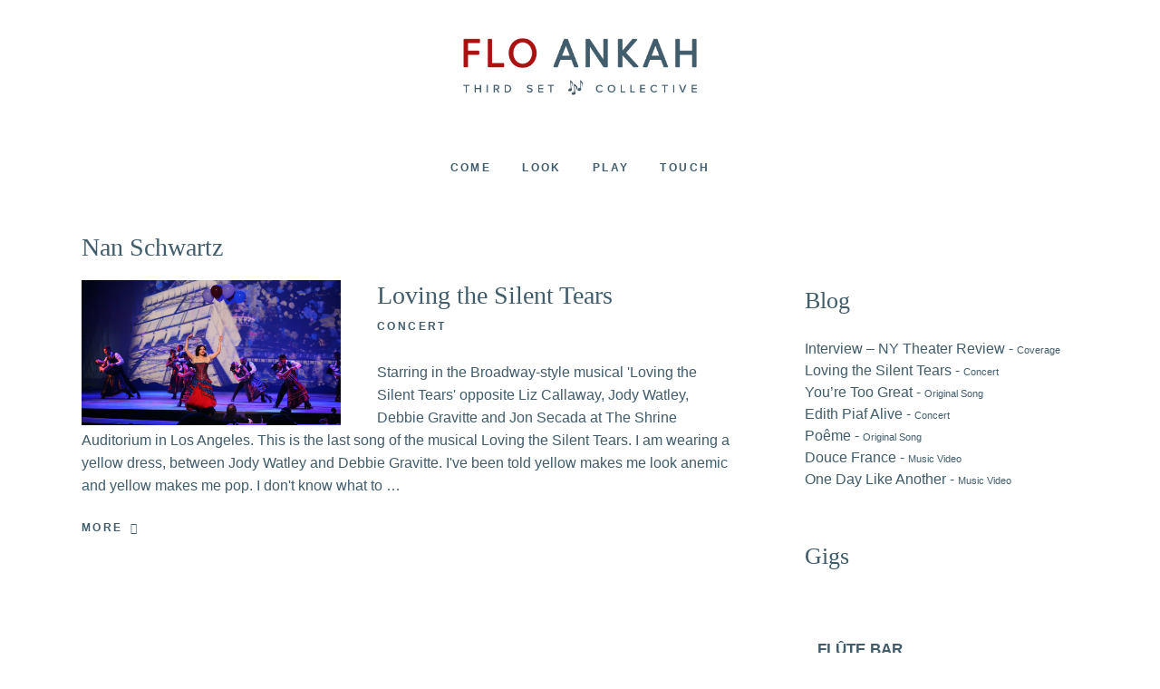

--- FILE ---
content_type: text/html; charset=UTF-8
request_url: https://www.thirdsetcollective.com/tag/nan-schwartz/
body_size: 10426
content:
<!DOCTYPE html>
<html lang="en-US">
<head >
<meta charset="UTF-8" />
<meta name="viewport" content="width=device-width, initial-scale=1" />
<meta name='robots' content='noindex, follow' />
	<style>img:is([sizes="auto" i], [sizes^="auto," i]) { contain-intrinsic-size: 3000px 1500px }</style>
	<!-- Global site tag (gtag.js) - Google Analytics -->
    <script async src='https://www.googletagmanager.com/gtag/js?id=G-YY76K9KEP5'></script>
    <script>
      window.dataLayer = window.dataLayer || [];
      function gtag(){dataLayer.push(arguments);}
      gtag('js', new Date());

      gtag('config', 'G-YY76K9KEP5');
    </script>
	<!-- This site is optimized with the Yoast SEO plugin v26.8 - https://yoast.com/product/yoast-seo-wordpress/ -->
	<title>Nan Schwartz Archives - FLO ANKAH – Third Set Collective</title>
	<meta property="og:locale" content="en_US" />
	<meta property="og:type" content="article" />
	<meta property="og:title" content="Nan Schwartz Archives - FLO ANKAH – Third Set Collective" />
	<meta property="og:url" content="https://www.thirdsetcollective.com/tag/nan-schwartz/" />
	<meta property="og:site_name" content="FLO ANKAH – Third Set Collective" />
	<meta property="og:image" content="https://www.thirdsetcollective.com/wp-content/uploads/2024/04/TicketsNewsletter.jpg" />
	<meta property="og:image:width" content="1920" />
	<meta property="og:image:height" content="1080" />
	<meta property="og:image:type" content="image/jpeg" />
	<meta name="twitter:card" content="summary_large_image" />
	<script type="application/ld+json" class="yoast-schema-graph">{"@context":"https://schema.org","@graph":[{"@type":"CollectionPage","@id":"https://www.thirdsetcollective.com/tag/nan-schwartz/","url":"https://www.thirdsetcollective.com/tag/nan-schwartz/","name":"Nan Schwartz Archives - FLO ANKAH – Third Set Collective","isPartOf":{"@id":"https://www.thirdsetcollective.com/#website"},"primaryImageOfPage":{"@id":"https://www.thirdsetcollective.com/tag/nan-schwartz/#primaryimage"},"image":{"@id":"https://www.thirdsetcollective.com/tag/nan-schwartz/#primaryimage"},"thumbnailUrl":"https://www.thirdsetcollective.com/wp-content/uploads/2015/10/Still_FloAnkah_LST-01.jpg","breadcrumb":{"@id":"https://www.thirdsetcollective.com/tag/nan-schwartz/#breadcrumb"},"inLanguage":"en-US"},{"@type":"ImageObject","inLanguage":"en-US","@id":"https://www.thirdsetcollective.com/tag/nan-schwartz/#primaryimage","url":"https://www.thirdsetcollective.com/wp-content/uploads/2015/10/Still_FloAnkah_LST-01.jpg","contentUrl":"https://www.thirdsetcollective.com/wp-content/uploads/2015/10/Still_FloAnkah_LST-01.jpg","width":1908,"height":1068,"caption":"French actress singer Flo Ankah"},{"@type":"BreadcrumbList","@id":"https://www.thirdsetcollective.com/tag/nan-schwartz/#breadcrumb","itemListElement":[{"@type":"ListItem","position":1,"name":"Home","item":"https://www.thirdsetcollective.com/"},{"@type":"ListItem","position":2,"name":"Nan Schwartz"}]},{"@type":"WebSite","@id":"https://www.thirdsetcollective.com/#website","url":"https://www.thirdsetcollective.com/","name":"FLO ANKAH – Third Set Collective","description":"Multicultural Tunes with a Rhythmic Twist","publisher":{"@id":"https://www.thirdsetcollective.com/#organization"},"potentialAction":[{"@type":"SearchAction","target":{"@type":"EntryPoint","urlTemplate":"https://www.thirdsetcollective.com/?s={search_term_string}"},"query-input":{"@type":"PropertyValueSpecification","valueRequired":true,"valueName":"search_term_string"}}],"inLanguage":"en-US"},{"@type":"Organization","@id":"https://www.thirdsetcollective.com/#organization","name":"Flo Ankah + Third Set","url":"https://www.thirdsetcollective.com/","logo":{"@type":"ImageObject","inLanguage":"en-US","@id":"https://www.thirdsetcollective.com/#/schema/logo/image/","url":"https://www.thirdsetcollective.com/wp-content/uploads/2022/01/FloAnkah_byCarlyGaebe_-1.jpg","contentUrl":"https://www.thirdsetcollective.com/wp-content/uploads/2022/01/FloAnkah_byCarlyGaebe_-1.jpg","width":1000,"height":1000,"caption":"Flo Ankah + Third Set"},"image":{"@id":"https://www.thirdsetcollective.com/#/schema/logo/image/"}}]}</script>
	<!-- / Yoast SEO plugin. -->


<link rel='dns-prefetch' href='//cdn.jsdelivr.net' />
<link rel='dns-prefetch' href='//maxcdn.bootstrapcdn.com' />
<link rel='dns-prefetch' href='//cdn-images.mailchimp.com' />
<link rel='dns-prefetch' href='//fonts.googleapis.com' />
<link rel='dns-prefetch' href='//code.ionicframework.com' />
<link rel="alternate" type="application/rss+xml" title="FLO ANKAH – Third Set Collective &raquo; Feed" href="https://www.thirdsetcollective.com/feed/" />
<link rel="alternate" type="application/rss+xml" title="FLO ANKAH – Third Set Collective &raquo; Comments Feed" href="https://www.thirdsetcollective.com/comments/feed/" />
<link rel="alternate" type="application/rss+xml" title="FLO ANKAH – Third Set Collective &raquo; Nan Schwartz Tag Feed" href="https://www.thirdsetcollective.com/tag/nan-schwartz/feed/" />
<script type="text/javascript">
/* <![CDATA[ */
window._wpemojiSettings = {"baseUrl":"https:\/\/s.w.org\/images\/core\/emoji\/16.0.1\/72x72\/","ext":".png","svgUrl":"https:\/\/s.w.org\/images\/core\/emoji\/16.0.1\/svg\/","svgExt":".svg","source":{"concatemoji":"https:\/\/www.thirdsetcollective.com\/wp-includes\/js\/wp-emoji-release.min.js?ver=6.8.3"}};
/*! This file is auto-generated */
!function(s,n){var o,i,e;function c(e){try{var t={supportTests:e,timestamp:(new Date).valueOf()};sessionStorage.setItem(o,JSON.stringify(t))}catch(e){}}function p(e,t,n){e.clearRect(0,0,e.canvas.width,e.canvas.height),e.fillText(t,0,0);var t=new Uint32Array(e.getImageData(0,0,e.canvas.width,e.canvas.height).data),a=(e.clearRect(0,0,e.canvas.width,e.canvas.height),e.fillText(n,0,0),new Uint32Array(e.getImageData(0,0,e.canvas.width,e.canvas.height).data));return t.every(function(e,t){return e===a[t]})}function u(e,t){e.clearRect(0,0,e.canvas.width,e.canvas.height),e.fillText(t,0,0);for(var n=e.getImageData(16,16,1,1),a=0;a<n.data.length;a++)if(0!==n.data[a])return!1;return!0}function f(e,t,n,a){switch(t){case"flag":return n(e,"\ud83c\udff3\ufe0f\u200d\u26a7\ufe0f","\ud83c\udff3\ufe0f\u200b\u26a7\ufe0f")?!1:!n(e,"\ud83c\udde8\ud83c\uddf6","\ud83c\udde8\u200b\ud83c\uddf6")&&!n(e,"\ud83c\udff4\udb40\udc67\udb40\udc62\udb40\udc65\udb40\udc6e\udb40\udc67\udb40\udc7f","\ud83c\udff4\u200b\udb40\udc67\u200b\udb40\udc62\u200b\udb40\udc65\u200b\udb40\udc6e\u200b\udb40\udc67\u200b\udb40\udc7f");case"emoji":return!a(e,"\ud83e\udedf")}return!1}function g(e,t,n,a){var r="undefined"!=typeof WorkerGlobalScope&&self instanceof WorkerGlobalScope?new OffscreenCanvas(300,150):s.createElement("canvas"),o=r.getContext("2d",{willReadFrequently:!0}),i=(o.textBaseline="top",o.font="600 32px Arial",{});return e.forEach(function(e){i[e]=t(o,e,n,a)}),i}function t(e){var t=s.createElement("script");t.src=e,t.defer=!0,s.head.appendChild(t)}"undefined"!=typeof Promise&&(o="wpEmojiSettingsSupports",i=["flag","emoji"],n.supports={everything:!0,everythingExceptFlag:!0},e=new Promise(function(e){s.addEventListener("DOMContentLoaded",e,{once:!0})}),new Promise(function(t){var n=function(){try{var e=JSON.parse(sessionStorage.getItem(o));if("object"==typeof e&&"number"==typeof e.timestamp&&(new Date).valueOf()<e.timestamp+604800&&"object"==typeof e.supportTests)return e.supportTests}catch(e){}return null}();if(!n){if("undefined"!=typeof Worker&&"undefined"!=typeof OffscreenCanvas&&"undefined"!=typeof URL&&URL.createObjectURL&&"undefined"!=typeof Blob)try{var e="postMessage("+g.toString()+"("+[JSON.stringify(i),f.toString(),p.toString(),u.toString()].join(",")+"));",a=new Blob([e],{type:"text/javascript"}),r=new Worker(URL.createObjectURL(a),{name:"wpTestEmojiSupports"});return void(r.onmessage=function(e){c(n=e.data),r.terminate(),t(n)})}catch(e){}c(n=g(i,f,p,u))}t(n)}).then(function(e){for(var t in e)n.supports[t]=e[t],n.supports.everything=n.supports.everything&&n.supports[t],"flag"!==t&&(n.supports.everythingExceptFlag=n.supports.everythingExceptFlag&&n.supports[t]);n.supports.everythingExceptFlag=n.supports.everythingExceptFlag&&!n.supports.flag,n.DOMReady=!1,n.readyCallback=function(){n.DOMReady=!0}}).then(function(){return e}).then(function(){var e;n.supports.everything||(n.readyCallback(),(e=n.source||{}).concatemoji?t(e.concatemoji):e.wpemoji&&e.twemoji&&(t(e.twemoji),t(e.wpemoji)))}))}((window,document),window._wpemojiSettings);
/* ]]> */
</script>
<link rel='stylesheet' id='gallery-pro-css' href='https://www.thirdsetcollective.com/wp-content/themes/gallery-pro/style.css?ver=1.2' type='text/css' media='all' />
<style id='gallery-pro-inline-css' type='text/css'>

		.entry-content a:not(.button),
		a:hover,
		.genesis-nav-menu a:hover,
		.genesis-nav-menu .current-menu-item > a,
		.entry-title a:hover,
		.button.white,
		.woocommerce-MyAccount-navigation li a:hover,
		.woocommerce-MyAccount-navigation li.is-active a {
		  color: #aa1111;
		}

		button,
		input[type="button"],
		input[type="reset"],
		input[type="submit"],
		.button,
		a.button,
		.button.outline:hover,
		.button.white:hover,
		.pagination a:hover,
		.button.light:hover,
		body.woocommerce-page nav.woocommerce-pagination ul li a,
		body.woocommerce-page nav.woocommerce-pagination ul li span,
		body.woocommerce-page #respond input#submit,
		body.woocommerce-page a.button,
		body.woocommerce-page button.button,
		body.woocommerce-page button.button.alt,
		body.woocommerce-page a.button.alt,
		body.woocommerce-page input.button,
		body.woocommerce-page input.button.alt,
		body.woocommerce-page input.button:disabled,
		body.woocommerce-page input.button:disabled[disabled],
		body.woocommerce-page nav.woocommerce-pagination ul li a:hover,
		body.woocommerce-page #respond input#submit:hover,
		body.woocommerce-page a.button:hover,
		body.woocommerce-page button.button:hover,
		body.woocommerce-page button.button.alt:hover,
		body.woocommerce-page a.button.alt:hover,
		body.woocommerce-page input.button:hover,
		body.woocommerce-page input.button.alt:hover,
		body.woocommerce div.product .woocommerce-tabs ul.tabs li a:hover {
		  background-color: #aa1111;
		}

		::-moz-selection { background-color: #aa1111; }
		::selection { background-color: #aa1111; }

		.button.outline,
		.button.outline:hover,
		body.woocommerce div.product .woocommerce-tabs ul.tabs li.active a,
		body.woocommerce div.product .woocommerce-tabs ul.tabs li a:hover,
		.pagination li.active a,
		body.woocommerce-page nav.woocommerce-pagination ul li span.current {
		  box-shadow: inset 0 -1px 0 0 #aa1111;
		}

		input:focus,
		select:focus,
		textarea:focus {
		  border-color: #aa1111;
		}
		
</style>
<style id='wp-emoji-styles-inline-css' type='text/css'>

	img.wp-smiley, img.emoji {
		display: inline !important;
		border: none !important;
		box-shadow: none !important;
		height: 1em !important;
		width: 1em !important;
		margin: 0 0.07em !important;
		vertical-align: -0.1em !important;
		background: none !important;
		padding: 0 !important;
	}
</style>
<link rel='stylesheet' id='wp-block-library-css' href='https://www.thirdsetcollective.com/wp-includes/css/dist/block-library/style.min.css?ver=6.8.3' type='text/css' media='all' />
<style id='classic-theme-styles-inline-css' type='text/css'>
/*! This file is auto-generated */
.wp-block-button__link{color:#fff;background-color:#32373c;border-radius:9999px;box-shadow:none;text-decoration:none;padding:calc(.667em + 2px) calc(1.333em + 2px);font-size:1.125em}.wp-block-file__button{background:#32373c;color:#fff;text-decoration:none}
</style>
<style id='global-styles-inline-css' type='text/css'>
:root{--wp--preset--aspect-ratio--square: 1;--wp--preset--aspect-ratio--4-3: 4/3;--wp--preset--aspect-ratio--3-4: 3/4;--wp--preset--aspect-ratio--3-2: 3/2;--wp--preset--aspect-ratio--2-3: 2/3;--wp--preset--aspect-ratio--16-9: 16/9;--wp--preset--aspect-ratio--9-16: 9/16;--wp--preset--color--black: #000000;--wp--preset--color--cyan-bluish-gray: #abb8c3;--wp--preset--color--white: #ffffff;--wp--preset--color--pale-pink: #f78da7;--wp--preset--color--vivid-red: #cf2e2e;--wp--preset--color--luminous-vivid-orange: #ff6900;--wp--preset--color--luminous-vivid-amber: #fcb900;--wp--preset--color--light-green-cyan: #7bdcb5;--wp--preset--color--vivid-green-cyan: #00d084;--wp--preset--color--pale-cyan-blue: #8ed1fc;--wp--preset--color--vivid-cyan-blue: #0693e3;--wp--preset--color--vivid-purple: #9b51e0;--wp--preset--gradient--vivid-cyan-blue-to-vivid-purple: linear-gradient(135deg,rgba(6,147,227,1) 0%,rgb(155,81,224) 100%);--wp--preset--gradient--light-green-cyan-to-vivid-green-cyan: linear-gradient(135deg,rgb(122,220,180) 0%,rgb(0,208,130) 100%);--wp--preset--gradient--luminous-vivid-amber-to-luminous-vivid-orange: linear-gradient(135deg,rgba(252,185,0,1) 0%,rgba(255,105,0,1) 100%);--wp--preset--gradient--luminous-vivid-orange-to-vivid-red: linear-gradient(135deg,rgba(255,105,0,1) 0%,rgb(207,46,46) 100%);--wp--preset--gradient--very-light-gray-to-cyan-bluish-gray: linear-gradient(135deg,rgb(238,238,238) 0%,rgb(169,184,195) 100%);--wp--preset--gradient--cool-to-warm-spectrum: linear-gradient(135deg,rgb(74,234,220) 0%,rgb(151,120,209) 20%,rgb(207,42,186) 40%,rgb(238,44,130) 60%,rgb(251,105,98) 80%,rgb(254,248,76) 100%);--wp--preset--gradient--blush-light-purple: linear-gradient(135deg,rgb(255,206,236) 0%,rgb(152,150,240) 100%);--wp--preset--gradient--blush-bordeaux: linear-gradient(135deg,rgb(254,205,165) 0%,rgb(254,45,45) 50%,rgb(107,0,62) 100%);--wp--preset--gradient--luminous-dusk: linear-gradient(135deg,rgb(255,203,112) 0%,rgb(199,81,192) 50%,rgb(65,88,208) 100%);--wp--preset--gradient--pale-ocean: linear-gradient(135deg,rgb(255,245,203) 0%,rgb(182,227,212) 50%,rgb(51,167,181) 100%);--wp--preset--gradient--electric-grass: linear-gradient(135deg,rgb(202,248,128) 0%,rgb(113,206,126) 100%);--wp--preset--gradient--midnight: linear-gradient(135deg,rgb(2,3,129) 0%,rgb(40,116,252) 100%);--wp--preset--font-size--small: 13px;--wp--preset--font-size--medium: 20px;--wp--preset--font-size--large: 36px;--wp--preset--font-size--x-large: 42px;--wp--preset--spacing--20: 0.44rem;--wp--preset--spacing--30: 0.67rem;--wp--preset--spacing--40: 1rem;--wp--preset--spacing--50: 1.5rem;--wp--preset--spacing--60: 2.25rem;--wp--preset--spacing--70: 3.38rem;--wp--preset--spacing--80: 5.06rem;--wp--preset--shadow--natural: 6px 6px 9px rgba(0, 0, 0, 0.2);--wp--preset--shadow--deep: 12px 12px 50px rgba(0, 0, 0, 0.4);--wp--preset--shadow--sharp: 6px 6px 0px rgba(0, 0, 0, 0.2);--wp--preset--shadow--outlined: 6px 6px 0px -3px rgba(255, 255, 255, 1), 6px 6px rgba(0, 0, 0, 1);--wp--preset--shadow--crisp: 6px 6px 0px rgba(0, 0, 0, 1);}:where(.is-layout-flex){gap: 0.5em;}:where(.is-layout-grid){gap: 0.5em;}body .is-layout-flex{display: flex;}.is-layout-flex{flex-wrap: wrap;align-items: center;}.is-layout-flex > :is(*, div){margin: 0;}body .is-layout-grid{display: grid;}.is-layout-grid > :is(*, div){margin: 0;}:where(.wp-block-columns.is-layout-flex){gap: 2em;}:where(.wp-block-columns.is-layout-grid){gap: 2em;}:where(.wp-block-post-template.is-layout-flex){gap: 1.25em;}:where(.wp-block-post-template.is-layout-grid){gap: 1.25em;}.has-black-color{color: var(--wp--preset--color--black) !important;}.has-cyan-bluish-gray-color{color: var(--wp--preset--color--cyan-bluish-gray) !important;}.has-white-color{color: var(--wp--preset--color--white) !important;}.has-pale-pink-color{color: var(--wp--preset--color--pale-pink) !important;}.has-vivid-red-color{color: var(--wp--preset--color--vivid-red) !important;}.has-luminous-vivid-orange-color{color: var(--wp--preset--color--luminous-vivid-orange) !important;}.has-luminous-vivid-amber-color{color: var(--wp--preset--color--luminous-vivid-amber) !important;}.has-light-green-cyan-color{color: var(--wp--preset--color--light-green-cyan) !important;}.has-vivid-green-cyan-color{color: var(--wp--preset--color--vivid-green-cyan) !important;}.has-pale-cyan-blue-color{color: var(--wp--preset--color--pale-cyan-blue) !important;}.has-vivid-cyan-blue-color{color: var(--wp--preset--color--vivid-cyan-blue) !important;}.has-vivid-purple-color{color: var(--wp--preset--color--vivid-purple) !important;}.has-black-background-color{background-color: var(--wp--preset--color--black) !important;}.has-cyan-bluish-gray-background-color{background-color: var(--wp--preset--color--cyan-bluish-gray) !important;}.has-white-background-color{background-color: var(--wp--preset--color--white) !important;}.has-pale-pink-background-color{background-color: var(--wp--preset--color--pale-pink) !important;}.has-vivid-red-background-color{background-color: var(--wp--preset--color--vivid-red) !important;}.has-luminous-vivid-orange-background-color{background-color: var(--wp--preset--color--luminous-vivid-orange) !important;}.has-luminous-vivid-amber-background-color{background-color: var(--wp--preset--color--luminous-vivid-amber) !important;}.has-light-green-cyan-background-color{background-color: var(--wp--preset--color--light-green-cyan) !important;}.has-vivid-green-cyan-background-color{background-color: var(--wp--preset--color--vivid-green-cyan) !important;}.has-pale-cyan-blue-background-color{background-color: var(--wp--preset--color--pale-cyan-blue) !important;}.has-vivid-cyan-blue-background-color{background-color: var(--wp--preset--color--vivid-cyan-blue) !important;}.has-vivid-purple-background-color{background-color: var(--wp--preset--color--vivid-purple) !important;}.has-black-border-color{border-color: var(--wp--preset--color--black) !important;}.has-cyan-bluish-gray-border-color{border-color: var(--wp--preset--color--cyan-bluish-gray) !important;}.has-white-border-color{border-color: var(--wp--preset--color--white) !important;}.has-pale-pink-border-color{border-color: var(--wp--preset--color--pale-pink) !important;}.has-vivid-red-border-color{border-color: var(--wp--preset--color--vivid-red) !important;}.has-luminous-vivid-orange-border-color{border-color: var(--wp--preset--color--luminous-vivid-orange) !important;}.has-luminous-vivid-amber-border-color{border-color: var(--wp--preset--color--luminous-vivid-amber) !important;}.has-light-green-cyan-border-color{border-color: var(--wp--preset--color--light-green-cyan) !important;}.has-vivid-green-cyan-border-color{border-color: var(--wp--preset--color--vivid-green-cyan) !important;}.has-pale-cyan-blue-border-color{border-color: var(--wp--preset--color--pale-cyan-blue) !important;}.has-vivid-cyan-blue-border-color{border-color: var(--wp--preset--color--vivid-cyan-blue) !important;}.has-vivid-purple-border-color{border-color: var(--wp--preset--color--vivid-purple) !important;}.has-vivid-cyan-blue-to-vivid-purple-gradient-background{background: var(--wp--preset--gradient--vivid-cyan-blue-to-vivid-purple) !important;}.has-light-green-cyan-to-vivid-green-cyan-gradient-background{background: var(--wp--preset--gradient--light-green-cyan-to-vivid-green-cyan) !important;}.has-luminous-vivid-amber-to-luminous-vivid-orange-gradient-background{background: var(--wp--preset--gradient--luminous-vivid-amber-to-luminous-vivid-orange) !important;}.has-luminous-vivid-orange-to-vivid-red-gradient-background{background: var(--wp--preset--gradient--luminous-vivid-orange-to-vivid-red) !important;}.has-very-light-gray-to-cyan-bluish-gray-gradient-background{background: var(--wp--preset--gradient--very-light-gray-to-cyan-bluish-gray) !important;}.has-cool-to-warm-spectrum-gradient-background{background: var(--wp--preset--gradient--cool-to-warm-spectrum) !important;}.has-blush-light-purple-gradient-background{background: var(--wp--preset--gradient--blush-light-purple) !important;}.has-blush-bordeaux-gradient-background{background: var(--wp--preset--gradient--blush-bordeaux) !important;}.has-luminous-dusk-gradient-background{background: var(--wp--preset--gradient--luminous-dusk) !important;}.has-pale-ocean-gradient-background{background: var(--wp--preset--gradient--pale-ocean) !important;}.has-electric-grass-gradient-background{background: var(--wp--preset--gradient--electric-grass) !important;}.has-midnight-gradient-background{background: var(--wp--preset--gradient--midnight) !important;}.has-small-font-size{font-size: var(--wp--preset--font-size--small) !important;}.has-medium-font-size{font-size: var(--wp--preset--font-size--medium) !important;}.has-large-font-size{font-size: var(--wp--preset--font-size--large) !important;}.has-x-large-font-size{font-size: var(--wp--preset--font-size--x-large) !important;}
:where(.wp-block-post-template.is-layout-flex){gap: 1.25em;}:where(.wp-block-post-template.is-layout-grid){gap: 1.25em;}
:where(.wp-block-columns.is-layout-flex){gap: 2em;}:where(.wp-block-columns.is-layout-grid){gap: 2em;}
:root :where(.wp-block-pullquote){font-size: 1.5em;line-height: 1.6;}
</style>
<link rel='stylesheet' id='slick-styles-css' href='//cdn.jsdelivr.net/npm/slick-carousel@1.8.1/slick/slick.css?ver=1.8.1' type='text/css' media='all' />
<link rel='stylesheet' id='slick-theme-styles-css' href='//cdn.jsdelivr.net/npm/slick-carousel@1.8.1/slick/slick-theme.css?ver=1.8.1' type='text/css' media='all' />
<link rel='stylesheet' id='font-awesome-css' href='https://maxcdn.bootstrapcdn.com/font-awesome/4.7.0/css/font-awesome.min.css?ver=4.7.0' type='text/css' media='all' />
<link rel='stylesheet' id='mailchimp-css' href='//cdn-images.mailchimp.com/embedcode/classic-10_7.css?ver=10.7' type='text/css' media='all' />
<link rel='stylesheet' id='fancybox-styles-4-css' href='https://cdn.jsdelivr.net/npm/@fancyapps/ui@4.0/dist/fancybox.css?ver=4.0' type='text/css' media='all' />
<link rel='stylesheet' id='architects-daughter-google-fonts-css' href='//fonts.googleapis.com/css?family=Architects+Daughter&#038;ver=CHILD_THEME_VERSION' type='text/css' media='all' />
<link rel='stylesheet' id='fa-custom-css' href='https://www.thirdsetcollective.com/wp-content/themes/gallery-pro/css/fa-custom.css?ver=1768953487' type='text/css' media='all' />
<link rel='stylesheet' id='ionicons-css' href='//code.ionicframework.com/ionicons/2.0.1/css/ionicons.min.css?ver=1.2' type='text/css' media='all' />
<link rel='stylesheet' id='google-fonts-css' href='//fonts.googleapis.com/css?family=Cormorant%3A400%2C400i%2C700%2C700i%7COpen+Sans%3A300%2C300i%2C600%2C600i%2C700%2C700i&#038;ver=1.2' type='text/css' media='all' />
<link rel='stylesheet' id='social-images-widget-css' href='https://www.thirdsetcollective.com/wp-content/plugins/social-images-widget/css/social-images-widget.css?ver=6.8.3' type='text/css' media='all' />
<link rel='stylesheet' id='simcal-qtip-css' href='https://www.thirdsetcollective.com/wp-content/plugins/google-calendar-events/assets/generated/vendor/jquery.qtip.min.css?ver=3.5.9' type='text/css' media='all' />
<link rel='stylesheet' id='simcal-default-calendar-grid-css' href='https://www.thirdsetcollective.com/wp-content/plugins/google-calendar-events/assets/generated/default-calendar-grid.min.css?ver=3.5.9' type='text/css' media='all' />
<link rel='stylesheet' id='simcal-default-calendar-list-css' href='https://www.thirdsetcollective.com/wp-content/plugins/google-calendar-events/assets/generated/default-calendar-list.min.css?ver=3.5.9' type='text/css' media='all' />
<link rel='stylesheet' id='cyclone-template-style-dark-0-css' href='https://www.thirdsetcollective.com/wp-content/plugins/cyclone-slider-2/templates/dark/style.css?ver=3.2.0' type='text/css' media='all' />
<link rel='stylesheet' id='cyclone-template-style-default-0-css' href='https://www.thirdsetcollective.com/wp-content/plugins/cyclone-slider-2/templates/default/style.css?ver=3.2.0' type='text/css' media='all' />
<link rel='stylesheet' id='cyclone-template-style-standard-0-css' href='https://www.thirdsetcollective.com/wp-content/plugins/cyclone-slider-2/templates/standard/style.css?ver=3.2.0' type='text/css' media='all' />
<link rel='stylesheet' id='cyclone-template-style-thumbnails-0-css' href='https://www.thirdsetcollective.com/wp-content/plugins/cyclone-slider-2/templates/thumbnails/style.css?ver=3.2.0' type='text/css' media='all' />
<script type="text/javascript" src="https://www.thirdsetcollective.com/wp-includes/js/jquery/jquery.min.js?ver=3.7.1" id="jquery-core-js"></script>
<script type="text/javascript" src="https://www.thirdsetcollective.com/wp-includes/js/jquery/jquery-migrate.min.js?ver=3.4.1" id="jquery-migrate-js"></script>
<script type="text/javascript" src="//cdn.jsdelivr.net/npm/slick-carousel@1.8.1/slick/slick.min.js?ver=1.8.1" id="slick-script-js"></script>
<script type="text/javascript" src="https://cdn.jsdelivr.net/npm/@fancyapps/ui@4.0/dist/fancybox.umd.js?ver=4.0" id="fancybox-script-4-js"></script>
<script type="text/javascript" src="https://www.thirdsetcollective.com/wp-content/themes/gallery-pro/js/fa-custom.js?ver=1.0.2" id="fa-custom-script-js"></script>
<script type="text/javascript" src="https://www.thirdsetcollective.com/wp-content/themes/gallery-pro/js/jquery.fitvids.js?ver=1.2" id="fitvids-js"></script>
<script type="text/javascript" src="https://www.thirdsetcollective.com/wp-content/themes/gallery-pro/js/global.js?ver=1.2" id="bbs-global-js"></script>
<script type="text/javascript" src="https://www.thirdsetcollective.com/wp-content/themes/gallery-pro/js/headhesive.min.js?ver=1.2" id="bbs-headhesive-js"></script>
<script type="text/javascript" src="https://www.thirdsetcollective.com/wp-content/themes/gallery-pro/js/responsive-menu.js?ver=1.2" id="bbs-responsive-menu-js"></script>
<link rel="https://api.w.org/" href="https://www.thirdsetcollective.com/wp-json/" /><link rel="alternate" title="JSON" type="application/json" href="https://www.thirdsetcollective.com/wp-json/wp/v2/tags/91" /><link rel="EditURI" type="application/rsd+xml" title="RSD" href="https://www.thirdsetcollective.com/xmlrpc.php?rsd" />
<meta name="generator" content="WordPress 6.8.3" />
<style type="text/css">.site-title a { background: url(https://www.thirdsetcollective.com/wp-content/uploads/2022/01/Flo_Ankah_Logo_MusicCollective-4.png) no-repeat !important; }</style>
<link rel="icon" href="https://www.thirdsetcollective.com/wp-content/uploads/2022/01/cropped-FloAnkah_byGregScaffidi_-32x32.jpg" sizes="32x32" />
<link rel="icon" href="https://www.thirdsetcollective.com/wp-content/uploads/2022/01/cropped-FloAnkah_byGregScaffidi_-192x192.jpg" sizes="192x192" />
<link rel="apple-touch-icon" href="https://www.thirdsetcollective.com/wp-content/uploads/2022/01/cropped-FloAnkah_byGregScaffidi_-180x180.jpg" />
<meta name="msapplication-TileImage" content="https://www.thirdsetcollective.com/wp-content/uploads/2022/01/cropped-FloAnkah_byGregScaffidi_-270x270.jpg" />
</head>
<body class="archive tag tag-nan-schwartz tag-91 wp-theme-genesis wp-child-theme-gallery-pro custom-header header-image header-full-width content-sidebar genesis-breadcrumbs-hidden genesis-footer-widgets-hidden"><div class="site-container"><ul class="genesis-skip-link"><li><a href="#genesis-content" class="screen-reader-shortcut"> Skip to main content</a></li><li><a href="#genesis-sidebar-primary" class="screen-reader-shortcut"> Skip to primary sidebar</a></li></ul><header class="site-header"><div class="wrap"><div class="title-area"><p class="site-title"><a href="https://www.thirdsetcollective.com/">FLO ANKAH – Third Set Collective</a></p></div><nav class="nav-secondary" aria-label="Secondary"><div class="wrap"><ul id="menu-menu-en" class="menu genesis-nav-menu menu-secondary js-superfish"><li id="menu-item-49" class="menu-item menu-item-type-post_type menu-item-object-page menu-item-49"><a href="https://www.thirdsetcollective.com/tickets/"><span >Come</span></a></li>
<li id="menu-item-4158" class="menu-item menu-item-type-post_type menu-item-object-page menu-item-4158"><a href="https://www.thirdsetcollective.com/gallery/"><span >Look</span></a></li>
<li id="menu-item-4089" class="menu-item menu-item-type-post_type menu-item-object-page menu-item-4089"><a href="https://www.thirdsetcollective.com/sound/"><span >Play</span></a></li>
<li id="menu-item-43" class="menu-item menu-item-type-post_type menu-item-object-page menu-item-43"><a href="https://www.thirdsetcollective.com/connect/"><span >Touch</span></a></li>
</ul></div></nav></div></header><div class="site-inner"><div class="wrap"><div class="content-sidebar-wrap"><main class="content" id="genesis-content"><div class="archive-description taxonomy-archive-description taxonomy-description"><h1 class="archive-title">Nan Schwartz</h1></div><article class="post-607 post type-post status-publish format-standard has-post-thumbnail category-concerts category-all tag-nan-schwartz entry" aria-label="Loving the Silent Tears"><a class="entry-image-link" href="https://www.thirdsetcollective.com/loving-the-silent-tears/" aria-hidden="true" tabindex="-1"><img width="768" height="430" src="https://www.thirdsetcollective.com/wp-content/uploads/2015/10/Still_FloAnkah_LST-01.jpg" class="alignleft post-image entry-image" alt="French actress singer Flo Ankah" decoding="async" srcset="https://www.thirdsetcollective.com/wp-content/uploads/2015/10/Still_FloAnkah_LST-01.jpg 1908w, https://www.thirdsetcollective.com/wp-content/uploads/2015/10/Still_FloAnkah_LST-01-300x168.jpg 300w, https://www.thirdsetcollective.com/wp-content/uploads/2015/10/Still_FloAnkah_LST-01-1024x573.jpg 1024w" sizes="(max-width: 768px) 100vw, 768px" /></a><header class="entry-header"><h2 class="entry-title"><a class="entry-title-link" rel="bookmark" href="https://www.thirdsetcollective.com/loving-the-silent-tears/">Loving the Silent Tears</a></h2>
<p class="entry-meta">Concert</p></header><div class="entry-content"><p>Starring in the Broadway-style musical 'Loving the Silent Tears' opposite Liz Callaway, Jody Watley, Debbie Gravitte and Jon Secada at The Shrine Auditorium in Los Angeles.



This is the last song of the musical Loving the Silent Tears. I am wearing a yellow dress, between Jody Watley and Debbie Gravitte. I've been told yellow makes me look anemic and yellow makes me pop. I don't know what to &#x02026;</p><p><a class="more-link button arrow-right" href="https://www.thirdsetcollective.com/loving-the-silent-tears/">More</a></p></div></article></main><aside class="sidebar sidebar-primary widget-area" role="complementary" aria-label="Primary Sidebar" id="genesis-sidebar-primary"><h2 class="genesis-sidebar-title screen-reader-text">Primary Sidebar</h2>    <section id="recent-posts-with-category-4" class="widget widget_recent_entries_with_category"><div class="widget-wrap">    <h3 class="widgettitle widget-title">Blog</h3>
    <ul>
          <li>
        <a href="https://www.thirdsetcollective.com/ny-theater-review-interview/">Interview – NY Theater Review - 
        <span class="fa-category">Coverage</span></a>
                    </li>
          <li>
        <a href="https://www.thirdsetcollective.com/loving-the-silent-tears/">Loving the Silent Tears - 
        <span class="fa-category">Concert</span></a>
                    </li>
          <li>
        <a href="https://www.thirdsetcollective.com/youre-too-great/">You&#8217;re Too Great - 
        <span class="fa-category">Original Song</span></a>
                    </li>
          <li>
        <a href="https://www.thirdsetcollective.com/edith-piaf-alive/">Edith Piaf Alive - 
        <span class="fa-category">Concert</span></a>
                    </li>
          <li>
        <a href="https://www.thirdsetcollective.com/poeme/">Poême - 
        <span class="fa-category">Original Song</span></a>
                    </li>
          <li>
        <a href="https://www.thirdsetcollective.com/douce-france/">Douce France - 
        <span class="fa-category">Music Video</span></a>
                    </li>
          <li>
        <a href="https://www.thirdsetcollective.com/one-day-like-another/">One Day Like Another - 
        <span class="fa-category">Music Video</span></a>
                    </li>
        </ul>
    </div></section>
    <section id="gce_widget-3" class="widget widget_gce_widget"><div class="widget-wrap"><h3 class="widgettitle widget-title">Gigs</h3>
<div class="simcal-calendar simcal-default-calendar simcal-default-calendar-list simcal-default-calendar-light" data-calendar-id="3726" data-timezone="America/New_York" data-offset="-18000" data-week-start="1" data-calendar-start="1768885200" data-calendar-end="1773374341" data-events-first="1769058059" data-events-last="1773374341"><div class="simcal-calendar-list simcal-calendar-list-compact"><div class="simcal-events-list-container" data-prev="1737349200" data-next="1800421200" data-heading-small="Jan - Mar 2026" data-heading-large="January - March, 2026"><div class="simcal-weekday-4 simcal-past simcal-day simcal-day-has-events simcal-day-has-1-events simcal-events-calendar-3726" data-events-count="1">
	<ul class="simcal-events">
	<li class="simcal-event simcal-event-has-location simcal-events-calendar-3726" style="" itemscope itemtype="http://schema.org/Event" data-start="1769058059">
		<div class="simcal-event-details"><div class="calendar__event-title-container calendar-3726-english">
<h2 class="calendar__event-title"><span class="simcal-event-title" itemprop="name">Flûte Bar</span></h2>
</div>
<p><strong><span class="simcal-event-start simcal-event-start-date" data-event-start="1769058059" data-event-format="l F j, Y" itemprop="startDate" content="2026-01-22T00:00:59-05:00">Thursday January 22, 2026</span></strong><br />
 <span class="simcal-event-address simcal-event-start-location" itemprop="location" itemscope itemtype="http://schema.org/Place"><meta itemprop="name" content="205 West 54th St, NYC 10019" /><meta itemprop="address" content="205 West 54th St, NYC 10019" />205 West 54th St, NYC 10019</span></p>
<div class="calendar__event-description-container"><div class="simcal-event-description" itemprop="description"><p>8-10pm, 2 sets of 50 mins<br />$10 cash suggested donation</p>
<p><strong><b>Alex Levine</b></strong>, guitar<br /><strong><b>Flo Ankah</b></strong>, vox</p>
<p><a href="https://www.flutebar.com/reserve-a-table/" target="_blank">RESERVE</a><b><br /></b><u></u><u></u><u></u><u></u><u></u><u></u><u></u><u></u><u></u><u></u><u></u><u></u><u></u><u></u><u></u><u></u><u></u><u></u><u></u><u></u><u></u><u></u><u></u><u></u><u></u><u></u><u></u><u></u><u></u><u></u><u></u><u></u><u></u><u></u><u></u><u></u><u></u></p>
</div></div></div>
	</li>
</ul>

</div>
<div class="simcal-weekday-4 simcal-past simcal-day simcal-day-has-events simcal-day-has-1-events simcal-events-calendar-3726" data-events-count="1">
	<ul class="simcal-events">
	<li class="simcal-event simcal-event-has-location simcal-events-calendar-3726" style="" itemscope itemtype="http://schema.org/Event" data-start="1770267659">
		<div class="simcal-event-details"><div class="calendar__event-title-container calendar-3726-english">
<h2 class="calendar__event-title"><span class="simcal-event-title" itemprop="name">Flûte Bar</span></h2>
</div>
<p><strong><span class="simcal-event-start simcal-event-start-date" data-event-start="1770267659" data-event-format="l F j, Y" itemprop="startDate" content="2026-02-05T00:00:59-05:00">Thursday February 5, 2026</span></strong><br />
 <span class="simcal-event-address simcal-event-start-location" itemprop="location" itemscope itemtype="http://schema.org/Place"><meta itemprop="name" content="205 West 54th St, NYC 10019" /><meta itemprop="address" content="205 West 54th St, NYC 10019" />205 West 54th St, NYC 10019</span></p>
<div class="calendar__event-description-container"><div class="simcal-event-description" itemprop="description"><p>8-10pm, 2 sets of 50 mins<br />$10 cash suggested donation</p>
<p><strong><b>Nick Russo</b></strong>, guitar<br /><strong><b>Flo Ankah</b></strong>, vox</p>
<p><a href="https://www.flutebar.com/reserve-a-table/" target="_blank">RESERVE</a><b><br /></b><u></u><u></u><u></u><u></u><u></u><u></u><u></u><u></u><u></u><u></u><u></u><u></u><u></u><u></u><u></u><u></u><u></u><u></u><u></u><u></u><u></u><u></u><u></u><u></u><u></u><u></u><u></u><u></u><u></u><u></u><u></u><u></u><u></u><u></u><u></u><u></u><u></u></p>
</div></div></div>
	</li>
</ul>

</div>
<div class="simcal-weekday-6 simcal-past simcal-day simcal-day-has-events simcal-day-has-1-events simcal-events-calendar-3726" data-events-count="1">
	<ul class="simcal-events">
	<li class="simcal-event simcal-event-has-location simcal-events-calendar-3726" style="" itemscope itemtype="http://schema.org/Event" data-start="1771045259">
		<div class="simcal-event-details"><div class="calendar__event-title-container calendar-3726-english">
<h2 class="calendar__event-title"><span class="simcal-event-title" itemprop="name">Pera SoHo | V-Day</span></h2>
</div>
<p><strong><span class="simcal-event-start simcal-event-start-date" data-event-start="1771045259" data-event-format="l F j, Y" itemprop="startDate" content="2026-02-14T00:00:59-05:00">Saturday February 14, 2026</span></strong><br />
 <span class="simcal-event-address simcal-event-start-location" itemprop="location" itemscope itemtype="http://schema.org/Place"><meta itemprop="name" content="54 Thompson Street, NYC 10012" /><meta itemprop="address" content="54 Thompson Street, NYC 10012" />54 Thompson Street, NYC 10012</span></p>
<div class="calendar__event-description-container"><div class="simcal-event-description" itemprop="description"><p>6 - 9:30pm, 3 sets of 45 mins</p>
<p><b>Nick Russo</b>, guitar<br /><b>Dmitri Kolesnik</b>, bass<br /><strong><b>Flo Ankah</b></strong>, vox</p>
<p><a href="https://www.pera-soho.com/" target="_blank">RESERVE</a></p>
</div></div></div>
	</li>
</ul>

</div>
<div class="simcal-weekday-4 simcal-past simcal-day simcal-day-has-events simcal-day-has-1-events simcal-events-calendar-3726" data-events-count="1">
	<ul class="simcal-events">
	<li class="simcal-event simcal-event-has-location simcal-events-calendar-3726" style="" itemscope itemtype="http://schema.org/Event" data-start="1773288059">
		<div class="simcal-event-details"><div class="calendar__event-title-container calendar-3726-english">
<h2 class="calendar__event-title"><span class="simcal-event-title" itemprop="name">Flûte Bar</span></h2>
</div>
<p><strong><span class="simcal-event-start simcal-event-start-date" data-event-start="1773288059" data-event-format="l F j, Y" itemprop="startDate" content="2026-03-12T00:00:59-04:00">Thursday March 12, 2026</span></strong><br />
 <span class="simcal-event-address simcal-event-start-location" itemprop="location" itemscope itemtype="http://schema.org/Place"><meta itemprop="name" content="205 West 54th St, NYC 10019" /><meta itemprop="address" content="205 West 54th St, NYC 10019" />205 West 54th St, NYC 10019</span></p>
<div class="calendar__event-description-container"><div class="simcal-event-description" itemprop="description"><p>8-10pm, 2 sets of 50 mins<br />$10 cash suggested donation</p>
<p><strong><b>Silvan Joray</b></strong>, guitar<br /><strong><b>Flo Ankah</b></strong>, vox</p>
<p><a href="https://www.flutebar.com/reserve-a-table/" target="_blank">RESERVE</a><b><br /></b><u></u><u></u><u></u><u></u><u></u><u></u><u></u><u></u><u></u><u></u><u></u><u></u><u></u><u></u><u></u><u></u><u></u><u></u><u></u><u></u><u></u><u></u><u></u><u></u><u></u><u></u><u></u><u></u><u></u><u></u><u></u><u></u><u></u><u></u><u></u><u></u><u></u></p>
</div></div></div>
	</li>
</ul>

</div>
</div><div class="simcal-ajax-loader simcal-spinner-top" style="display: none;"><i class="simcal-icon-spinner simcal-icon-spin"></i></div></div></div></div></section>
<section id="custom_html-7" class="widget_text widget widget_custom_html"><div class="widget_text widget-wrap"><div class="textwidget custom-html-widget"><!-- Begin Mailchimp Signup Form -->
<link href="//cdn-images.mailchimp.com/embedcode/classic-10_7.css" rel="stylesheet" type="text/css">
<style type="text/css">
	#mc_embed_signup{background:#fff; clear:left; font:14px Helvetica,Arial,sans-serif; }
	/* Add your own Mailchimp form style overrides in your site stylesheet or in this style block.
	   We recommend moving this block and the preceding CSS link to the HEAD of your HTML file. */
</style>
<style type="text/css">
	#mc-embedded-subscribe-form input[type=checkbox]{display: inline; width: auto;margin-right: 10px;}
	#mergeRow-gdpr {margin-top: 20px;}
	#mergeRow-gdpr fieldset label {font-weight: normal;}
	#mc-embedded-subscribe-form .mc_fieldset{border:none;min-height: 0px;padding-bottom:0px;}
</style>
<div id="mc_embed_signup">
<form action="https://lifewithflow.us4.list-manage.com/subscribe/post?u=cfbc5d676e6f38f7b3ba7cf60&amp;id=476aa03194" method="post" id="mc-embedded-subscribe-form" name="mc-embedded-subscribe-form" class="validate" target="_blank" novalidate>
    <div id="mc_embed_signup_scroll">
<div class="indicates-required"><span class="asterisk">*</span> indicates required</div>
<div class="mc-field-group">
	<label for="mce-EMAIL">Email Address  <span class="asterisk">*</span>
</label>
	<input type="email" value="" name="EMAIL" class="required email" id="mce-EMAIL">
</div>
<div class="mc-field-group">
	<label for="mce-FNAME">First Name </label>
	<input type="text" value="" name="FNAME" class="" id="mce-FNAME">
</div>
<div class="mc-field-group">
	<label for="mce-LNAME">Last Name </label>
	<input type="text" value="" name="LNAME" class="" id="mce-LNAME">
</div>
<div class="mc-field-group">
	<label for="mce-MMERGE3">Country </label>
	<input type="text" value="" name="MMERGE3" class="" id="mce-MMERGE3">
</div>
<div class="mc-field-group size1of2">
	<label for="mce-MMERGE5-month"><strong>Birthday</strong></label>
	<div class="datefield">
		<span class="subfield monthfield"><input class="birthday " type="text" pattern="[0-9]*" value="" placeholder="MM" size="2" maxlength="2" name="MMERGE5[month]" id="mce-MMERGE5-month"></span> / 
		<span class="subfield dayfield"><input class="birthday " type="text" pattern="[0-9]*" value="" placeholder="DD" size="2" maxlength="2" name="MMERGE5[day]" id="mce-MMERGE5-day"></span> 	</div>
</div>

<div class="mc-field-group input-group">
    <strong>Language / Langue  </strong>
    <ul><li><input type="radio" value="English" name="MMERGE4" id="mce-MMERGE4-0"><label for="mce-MMERGE4-0">English  </label><input type="radio" value="French" name="MMERGE4" id="mce-MMERGE4-1"><label for="mce-MMERGE4-1">Français</label></li>
</ul>
</div>

<div id="mergeRow-gdpr" class="mergeRow gdpr-mergeRow content__gdprBlock mc-field-group">
    <div class="content__gdpr">
        <fieldset class="mc_fieldset gdprRequired mc-field-group" name="interestgroup_field">
<label class="checkbox subfield" for="gdpr_28373"><input type="checkbox" id="gdpr_28373" name="gdpr[28373]" value="Y" class="av-checkbox gdpr"><span>Yes email me!</span> </label>
        </fieldset>
    </div>
    <div class="content__gdprLegal">
        <p>(unsubscribe at any time - <a href="https://mailchimp.com/legal/" target="_blank">privacy policy)</a></p>
    </div>
</div>
	<div id="mce-responses" class="clear">
		<div class="response" id="mce-error-response" style="display:none"></div>
		<div class="response" id="mce-success-response" style="display:none"></div>
	</div>    <!-- real people should not fill this in and expect good things - do not remove this or risk form bot signups-->
    <div style="position: absolute; left: -5000px;" aria-hidden="true"><input type="text" name="b_cfbc5d676e6f38f7b3ba7cf60_476aa03194" tabindex="-1" value=""></div>
    <div class="clear"><input type="submit" value="Subscribe" name="subscribe" id="mc-embedded-subscribe" class="button"></div>
    </div>
</form>
</div>
<script type='text/javascript' src='//s3.amazonaws.com/downloads.mailchimp.com/js/mc-validate.js'></script><script type='text/javascript'>(function($) {window.fnames = new Array(); window.ftypes = new Array();fnames[0]='EMAIL';ftypes[0]='email';fnames[1]='FNAME';ftypes[1]='text';fnames[2]='LNAME';ftypes[2]='text';fnames[3]='MMERGE3';ftypes[3]='text';fnames[4]='MMERGE4';ftypes[4]='radio';fnames[5]='MMERGE5';ftypes[5]='birthday';}(jQuery));var $mcj = jQuery.noConflict(true);</script>
<!--End mc_embed_signup--></div></div></section>
</aside></div></div></div><footer class="after-footer fa-footer">
      <div class="wrap"><div class="fa-footer__item fa-footer__item--1">
          <div id="copyright"><p>©&nbsp;2026 Flo Ankah. All Rights Reserved.</p></div>
        </div><div class="fa-footer__item fa-footer__item--2">

          <div class="social-links-wrap">
            <div class="social-links">
              <a href="https://www.instagram.com/lifewithflow/" target="_blank" title="Instagram" rel="noopener"><i class="fa fa-instagram" aria-hidden="true"></i></a>
              <a href="https://www.youtube.com/@ThirdSetCollective" target="_blank" title="YouTube" rel="noopener"><i class="fa fa-youtube-play" aria-hidden="true"></i></a>
              <a href="https://www.facebook.com/lifewithflow" target="_blank" title="Facebook" rel="noopener"><i class="fa fa-facebook-official" aria-hidden="true"></i></a>
            </div>
          </div>

          <div class="fa-footer__item-lang-switcher-wrap">
            <ul class="fa-footer__item-lang-switcher">	<li class="lang-item lang-item-232 lang-item-en current-lang lang-item-first"><a lang="en-US" hreflang="en-US" href="https://www.thirdsetcollective.com/tag/nan-schwartz/" aria-current="true">EN</a></li>
	<li class="lang-item lang-item-223 lang-item-fr no-translation"><a lang="fr-FR" hreflang="fr-FR" href="https://www.thirdsetcollective.com/fr/">FR</a></li>
</ul>
          </div>
        </div><div class="fa-footer__item fa-footer__item--3">
          
          <div class="fa-footer-menu-wrap">
            <div class="fa-footer-menu"><div class="menu-footer-menu-en-container"><ul id="menu-footer-menu-en" class="menu"><li id="menu-item-3671" class="menu-item menu-item-type-custom menu-item-object-custom menu-item-3671"><a href="https://www.floankah.com/welcome/">Acting</a></li>
<li id="menu-item-3673" class="menu-item menu-item-type-custom menu-item-object-custom menu-item-3673"><a target="_blank" href="http://www.lifewithflow.com">Healing</a></li>
<li id="menu-item-4277" class="menu-item menu-item-type-custom menu-item-object-custom menu-item-4277"><a href="https://www.simpleproduction.com/">Playwriting</a></li>
</ul></div></div>
          </div>
        </div></div>
    </section></div><script type="speculationrules">
{"prefetch":[{"source":"document","where":{"and":[{"href_matches":"\/*"},{"not":{"href_matches":["\/wp-*.php","\/wp-admin\/*","\/wp-content\/uploads\/*","\/wp-content\/*","\/wp-content\/plugins\/*","\/wp-content\/themes\/gallery-pro\/*","\/wp-content\/themes\/genesis\/*","\/*\\?(.+)"]}},{"not":{"selector_matches":"a[rel~=\"nofollow\"]"}},{"not":{"selector_matches":".no-prefetch, .no-prefetch a"}}]},"eagerness":"conservative"}]}
</script>
<script type="text/javascript" src="https://www.thirdsetcollective.com/wp-content/themes/genesis/lib/js/skip-links.min.js?ver=3.6.1" id="skip-links-js"></script>
<script type="text/javascript" src="https://www.thirdsetcollective.com/wp-content/plugins/google-calendar-events/assets/generated/vendor/jquery.qtip.min.js?ver=3.5.9" id="simcal-qtip-js"></script>
<script type="text/javascript" id="simcal-default-calendar-js-extra">
/* <![CDATA[ */
var simcal_default_calendar = {"ajax_url":"\/wp-admin\/admin-ajax.php","nonce":"67c1379f1c","locale":"en_US","text_dir":"ltr","months":{"full":["January","February","March","April","May","June","July","August","September","October","November","December"],"short":["Jan","Feb","Mar","Apr","May","Jun","Jul","Aug","Sep","Oct","Nov","Dec"]},"days":{"full":["Sunday","Monday","Tuesday","Wednesday","Thursday","Friday","Saturday"],"short":["Sun","Mon","Tue","Wed","Thu","Fri","Sat"]},"meridiem":{"AM":"AM","am":"am","PM":"PM","pm":"pm"}};
/* ]]> */
</script>
<script type="text/javascript" src="https://www.thirdsetcollective.com/wp-content/plugins/google-calendar-events/assets/generated/default-calendar.min.js?ver=3.5.9" id="simcal-default-calendar-js"></script>
<script type="text/javascript" src="https://www.thirdsetcollective.com/wp-content/plugins/cyclone-slider-2/libs/cycle2/jquery.cycle2.min.js?ver=3.2.0" id="jquery-cycle2-js"></script>
<script type="text/javascript" src="https://www.thirdsetcollective.com/wp-content/plugins/cyclone-slider-2/libs/cycle2/jquery.cycle2.carousel.min.js?ver=3.2.0" id="jquery-cycle2-carousel-js"></script>
<script type="text/javascript" src="https://www.thirdsetcollective.com/wp-content/plugins/cyclone-slider-2/libs/cycle2/jquery.cycle2.swipe.min.js?ver=3.2.0" id="jquery-cycle2-swipe-js"></script>
<script type="text/javascript" src="https://www.thirdsetcollective.com/wp-content/plugins/cyclone-slider-2/libs/cycle2/jquery.cycle2.tile.min.js?ver=3.2.0" id="jquery-cycle2-tile-js"></script>
<script type="text/javascript" src="https://www.thirdsetcollective.com/wp-content/plugins/cyclone-slider-2/libs/cycle2/jquery.cycle2.video.min.js?ver=3.2.0" id="jquery-cycle2-video-js"></script>
<script type="text/javascript" src="https://www.thirdsetcollective.com/wp-content/plugins/cyclone-slider-2/templates/dark/script.js?ver=3.2.0" id="cyclone-template-script-dark-0-js"></script>
<script type="text/javascript" src="https://www.thirdsetcollective.com/wp-content/plugins/cyclone-slider-2/templates/thumbnails/script.js?ver=3.2.0" id="cyclone-template-script-thumbnails-0-js"></script>
<script type="text/javascript" src="https://www.thirdsetcollective.com/wp-content/plugins/cyclone-slider-2/libs/vimeo-player-js/player.js?ver=3.2.0" id="vimeo-player-js-js"></script>
<script type="text/javascript" src="https://www.thirdsetcollective.com/wp-content/plugins/cyclone-slider-2/js/client.js?ver=3.2.0" id="cyclone-client-js"></script>
<script type="text/javascript" src="https://www.thirdsetcollective.com/wp-content/plugins/google-calendar-events/assets/generated/vendor/imagesloaded.pkgd.min.js?ver=3.5.9" id="simplecalendar-imagesloaded-js"></script>
</body></html>


--- FILE ---
content_type: text/css
request_url: https://www.thirdsetcollective.com/wp-content/themes/gallery-pro/style.css?ver=1.2
body_size: 212
content:
/*
  Theme Name: Gallery Pro
  Theme URI: http://my.studiopress.com/themes/gallery/
  Description:
  Author: Studio Press
  Author URI: http://my.studiopress.com/themes/gallery/

  Version: 1.2

  Tags: black, white, serif, one-column, two-column, three-column, responsive-layout, custom-menu, full-width-template, sticky-post, theme-options, threaded-comments, translation-ready, accessibility-ready

  Template: genesis
  Template Version: 2.5.2

  License: GPL-2.0+
  License URI: http://www.opensource.org/licenses/gpl-license.php

*/


/* All styles are in css/fa-custom.css */

--- FILE ---
content_type: text/css
request_url: https://www.thirdsetcollective.com/wp-content/themes/gallery-pro/css/fa-custom.css?ver=1768953487
body_size: 12782
content:
/* HTML 5 Reset
 * ========================================================================== */

/* Baseline Normalize - normalize.css v3.0.1 | MIT License | git.io/normalize */

html{font-family:sans-serif;-ms-text-size-adjust:100%;-webkit-text-size-adjust:100%}body{margin:0}article,aside,details,figcaption,figure,footer,header,hgroup,main,nav,section,summary{display:block}audio,canvas,progress,video{display:inline-block;vertical-align:baseline}audio:not([controls]){display:none;height:0}[hidden],template{display:none}a{background:0 0}a:active,a:hover{outline:0}abbr[title]{border-bottom:1px dotted}b,strong{font-weight:700}dfn{font-style:italic}h1{font-size:2em;margin:.67em 0}mark{background:#ff0;color:#000}small{font-size:80%}sub,sup{font-size:75%;line-height:0;position:relative;vertical-align:baseline}sup{top:-.5em}sub{bottom:-.25em}img{border:0}svg:not(:root){overflow:hidden}figure{margin:1em 40px}hr{-moz-box-sizing:content-box;box-sizing:content-box;height:0}pre{overflow:auto}code,kbd,pre,samp{font-family:monospace,monospace;font-size:1em}button,input,optgroup,select,textarea{color:inherit;font:inherit;margin:0}button{overflow:visible}button,select{text-transform:none}button,html input[type=button],input[type=reset],input[type=submit]{-webkit-appearance:button;cursor:pointer}button[disabled],html input[disabled]{cursor:default}button::-moz-focus-inner,input::-moz-focus-inner{border:0;padding:0}input{line-height:normal}input[type=checkbox],input[type=radio]{box-sizing:border-box;padding:0}input[type=number]::-webkit-inner-spin-button,input[type=number]::-webkit-outer-spin-button{height:auto}input[type=search]{-webkit-appearance:textfield;-moz-box-sizing:content-box;-webkit-box-sizing:content-box;box-sizing:content-box}input[type=search]::-webkit-search-cancel-button,input[type=search]::-webkit-search-decoration{-webkit-appearance:none}fieldset{border:1px solid silver;margin:0 2px;padding:.35em .625em .75em}legend{border:0;padding:0}textarea{overflow:auto}optgroup{font-weight:700}table{border-collapse:collapse;border-spacing:0}td,th{padding:0}

body { background: #fff; }


/* ========================================================
 * Theme colors
 *
 * 
 */

/* flo ankah colors */
/*
:root {
  --fa--theme-color-light: #91c3ba;
  --fa--theme-color-dark: #415c6b;
  --fa--url-logo-white: url("/wp-content/uploads/2023/02/flo-ankah-logo-white-1.png");
}

*/
/* simple production colors */
/*
:root {
  --fa--theme-color-light: #8caad3;
  --fa--theme-color-dark: #415c6b;
}
*/

/* third set collective */

:root {
  --fa--theme-color-light: #aa1111;
  --fa--theme-color-dark: #415c6b;
  --fa--url-logo-white: url("/wp-content/uploads/2023/03/third-set-collective-logo-white-2.png");
}





* {
  -webkit-tap-highlight-color: rgba(0, 0, 0, 0);
  -moz-tap-highlight-color: rgba(0, 0, 0, 0);
}

/* Box Sizing
 * ========================================================================== */

html,
input[type="search"] {
  box-sizing: border-box;
}

*, *:before, *:after {
  box-sizing: inherit;
}


/* Float Clearing
 * ========================================================================== */

.clearfix:before,
.footer-widgets:before,
.nav-primary:before,
.nav-secondary:before,
.site-container:before,
.site-footer:before,
.site-header:before,
.site-inner:before,
.wrap:before {
  content: " ";
  display: table;
}

.clearfix:after,
.footer-widgets:after,
.nav-primary:after,
.nav-secondary:after,
.site-container:after,
.site-footer:after,
.site-header:after,
.site-inner:after,
.wrap:after {
  clear: both;
  content: " ";
  display: table;
}

/* Utility
 * ========================================================================== */

.mobile-hide {
  visibility: hidden;
  clip: rect(0px, 0px, 0px, 0px);
  position: absolute;
  display: none;
}

.text-center {
  text-align: center;
}

@media only screen and (min-width: 800px) {
  .mobile-hide {
    visibility: visible;
    position: relative;
    display: block;
  }

  .mobile-show {
    visibility: hidden;
    clip: rect(0px, 0px, 0px, 0px);
    position: absolute;
  }
}

/* Typography
 * ========================================================================== */

html {
  font-size: 62.5%;
}

body {
  font-family: 'proxima-nova', sans-serif;
  font-size: 1.6rem;
  font-weight: 350;
  line-height: 1.6;
  -webkit-font-smoothing: antialiased;
  -moz-osx-font-smoothing: grayscale;
}

ol,
ul {
  margin: 0;
  padding: 0 0 20px 0;
}

li {
  list-style: none;
}

h1,
h2,
h3,
h4,
h5,
h6 {
  margin: 0 0 2rem;
  font-weight: 700;
}

/* Display */

h1,
.entry-title,
.site-title {
  font-family: 'Inria Serif', serif;
  font-size: 2.6rem;
  font-style: normal;
  font-weight: 400;
  letter-spacing: normal;
  line-height: 1.2;
}

@media only screen and (min-width: 800px) {

  h1,
  .entry-title {
    font-size: 2.8rem;
  }

}

h2,
.featured-content article.has-post-thumbnail .entry-title {
  font-family: 'Inria Serif', serif;
  font-size: 2.4rem;
  line-height: 1.4;
  font-weight: 400;
  font-style: normal;
}

@media only screen and (min-width: 800px) {
  h2,
  .featured-content article.has-post-thumbnail .entry-title {
    font-size: 2.6rem;
  }
}

/* Title */

h3,
body.woocommerce-page ul.products li.product h3 {
  font-family: 'Inria Serif', serif;
  font-size: 2.1rem;
  line-height: 1.4;
  font-weight: 400;
}

@media only screen and (min-width: 800px) {
   h3,
   body.woocommerce-page ul.products li.product h3 {
    font-size: 2.3rem;
  }
}

/* SubTitle */

h4,
.site-description,
blockquote {
    font-family: 'Inria Serif', serif;
    font-size: 2rem;
    font-weight: 700;
    line-height: 1.5;
}

blockquote,
.site-description {
   font-style: italic;
   font-weight: 400;
}

/* Mast */

h5,
.widget-title, .widgettitle,
.genesis-nav-menu a,
button, input[type="button"],
input[type="reset"],
input[type="submit"],
.button,
.archive.category .archive-title,
body.woocommerce-page #respond input#submit,
body.woocommerce-page a.button,
body.woocommerce-page button.button,
body.woocommerce-page input.button,
body.woocommerce-cart .wc-proceed-to-checkout a.checkout-button,
body.woocommerce-page div.product .woocommerce-tabs ul.tabs li a {
  font-family: Arial, Helvetica, sans-serif;
  font-size: 1.2rem;
  font-weight: 600;
  font-style: normal;
  line-height: 1.8;
  text-transform: uppercase;
  letter-spacing: .24rem;
}

.widget-title,
.widgettitle {
  font-family: 'Inria Serif', serif;
  font-size: 2.6rem;
  font-weight: 400;
  line-height: 1.8;
  text-transform: capitalize;
  letter-spacing: 0.01em;
}

.archive.category .archive-title {
  font-family: 'Inria Serif', serif;
  font-size: 2.4rem;
  font-weight: 400;
  letter-spacing: normal;
  text-transform: none;
}

@media only screen and (min-width: 800px) {
  
  .archive.category .archive-title {
    font-size: 2.8rem;
  }
}

/* Caption */

h6,
.genesis-nav-menu .sub-menu a,
.entry-meta,
.wp-caption-text,
.gallery-caption,
.site-footer p,
.pagination a,
body.woocommerce-page nav.woocommerce-pagination ul li a,
body.woocommerce-page nav.woocommerce-pagination ul li span,
.woocommerce-MyAccount-navigation li a,
p.comment-meta,
.more-link.button {
  font-family: 'proxima-nova', sans-serif;
  font-size: 1.2rem;
  line-height: 1.4;
  font-weight: 600;
  text-transform: uppercase;
  letter-spacing: .2em;
}

/* Small */

small,
.button.small {
  font-size: 1rem;
}


p {
  margin: 0 0 1.2em;
  padding: 0;
}

p.intro {
  font-size: 1.8rem;
  line-height: 1.8;
}

strong {
  font-weight: 700;
}

blockquote {
  margin: 2rem 0;
}

.entry-content blockquote {
  padding-left: 5rem;
}

blockquote p:last-of-type {
  margin: 0;
}

code,
pre {
  font-family: Monaco, Menlo, Consolas, "Courier New", monospace;
  font-size: .8em;
  color: #333333;
  color: var(--fa--theme-color-dark);
  border: 1px solid #e1e1e8;
  background-color: #f7f7f9
}

code {
  padding: 2px 4px;
  white-space: nowrap;
}

pre {
  display: block;
  padding: 1rem;
  margin: 0 0 1rem;
  word-break: break-all;
  word-wrap: break-word;
  white-space: pre;
  white-space: pre-wrap;
}

pre code {
  padding: 0;
  color: inherit;
  white-space: pre;
  white-space: pre-wrap;
  background-color: transparent;
  border: 0;
}

fieldset {
  border: 1px solid #e5e5e5;
  padding: 3rem;
  margin: 2rem auto;
}

cite {
  font-style: normal;
}

hr,
.clear-line {
  overflow: hidden;
  width: 100%;
  border: none;
  border-bottom: 1px solid #eee;
  margin: 0 0 4rem;
  padding: 4rem 0 0;
}

@media only screen and (min-width: 56rem) {
  html {
    font-size: 62.5%;
  }
}

/* Links
 * ========================================================================== */

a {
  text-decoration: none;
  outline: 0;
}

a:hover {
  text-decoration: underline;
}

/* Colors
 * ========================================================================== */

/* Dark */

a,
body,
.genesis-nav-menu a,
.entry-title a,
.site-title a,
.site-title a:hover,
.button.light,
.featured-content article.has-post-thumbnail .entry-title a,
.pagination a,
body.woocommerce-page nav.woocommerce-pagination ul li a,
body.woocommerce-page nav.woocommerce-pagination ul li span,
body.woocommerce-page .woocommerce-message::before,
body.woocommerce-page .woocommerce-info::before,
body.woocommerce-page div.product p.price,
body.woocommerce-page div.product span.price,
body.woocommerce-page ul.products li.product .price,
body.woocommerce-page form .form-row .required,
.woocommerce-MyAccount-navigation li a,
.button.outline,
.pagination li.active a,
body.woocommerce-page nav.woocommerce-pagination ul li span.current {
  color: #333333;
  color: rgba(0,0,0,0.75);
  color: var(--fa--theme-color-dark);
}


/* Accent */

.entry-content a:not(.button),
a:hover,
.genesis-nav-menu a:hover,
.genesis-nav-menu .current-menu-item > a,
.entry-title a:hover,
.button.white,
.woocommerce-MyAccount-navigation li a:hover,
.woocommerce-MyAccount-navigation li.is-active a {
  color: var(--fa--theme-color-light);
}

button,
input[type="button"],
input[type="reset"],
input[type="submit"],
.button,
a.button,
.button.outline:hover,
.button.white:hover,
.pagination a:hover,
.button.light:hover,
body.woocommerce-page nav.woocommerce-pagination ul li a,
body.woocommerce-page nav.woocommerce-pagination ul li span,
body.woocommerce-page #respond input#submit,
body.woocommerce-page a.button,
body.woocommerce-page button.button,
body.woocommerce-page button.button.alt,
body.woocommerce-page a.button.alt,
body.woocommerce-page input.button,
body.woocommerce-page input.button.alt,
body.woocommerce-page input.button:disabled,
body.woocommerce-page input.button:disabled[disabled],
body.woocommerce-page nav.woocommerce-pagination ul li a:hover,
body.woocommerce-page #respond input#submit:hover,
body.woocommerce-page a.button:hover,
body.woocommerce-page button.button:hover,
body.woocommerce-page button.button.alt:hover,
body.woocommerce-page a.button.alt:hover,
body.woocommerce-page input.button:hover,
body.woocommerce-page input.button.alt:hover,
body.woocommerce div.product .woocommerce-tabs ul.tabs li a:hover {
  background-color: var(--fa--theme-color-light);
}

::-moz-selection { color: #fff; background-color: var(--fa--theme-color-light); }
::selection { color: #fff; background-color: var(--fa--theme-color-light); }

input:focus,
select:focus,
textarea:focus {
  border-color: var(--fa--theme-color-light);
}

.button.outline,
.button.outline:hover,
body.woocommerce div.product .woocommerce-tabs ul.tabs li.active a,
body.woocommerce div.product .woocommerce-tabs ul.tabs li a:hover,
.pagination li.active a,
body.woocommerce-page nav.woocommerce-pagination ul li span.current {
  box-shadow: inset 0 -1px 0 0 var(--fa--theme-color-light);
}


/* Transitions
 * ========================================================================== */

a,
button,
input:focus,
input[type="button"],
input[type="reset"],
input[type="submit"],
textarea:focus,
.button,
.button:after,
.button:before,
.genesis-nav-menu a,
.pagination a,
.pagination a:before,
.pagination a:after,
body.woocommerce-page nav.woocommerce-pagination ul li a,
body.woocommerce-page nav.woocommerce-pagination ul li span {
  -webkit-transition: all .2s cubic-bezier(0,1,.75,1);
  -moz-transition:    all .2s cubic-bezier(0,1,.75,1);
  -ms-transition:     all .2s cubic-bezier(0,1,.75,1);
  -o-transition:      all .2s cubic-bezier(0,1,.75,1);
  transition:         all .2s cubic-bezier(0,1,.75,1);
}

/* Selection
 * ========================================================================== */

::-moz-selection,
::selection {
  color: #fff;
}


/* Objects
 * ========================================================================== */

embed,
iframe,
img,
object,
video,
.wp-caption {
  max-width: 100%;
}

.fa-iframe-wrap {
  margin: 30px auto;
  padding-top: 56.25%;
  position: relative;
  width: 100%;
}

.fa-iframe {
  height: 100% !important;
  left: 0;
  position: absolute;
  top: 0;
  width: 100% !important;
}

img {
  height: auto;
  max-width: 100%;
}

/* Forms, Inputs & Buttons
 * ========================================================================== */

input,
select,
textarea,
body.woocommerce-cart table.cart td.actions .coupon .input-text {
  border-radius: 0;
  border-width: 1px;
  border-style: solid;
  border-color: #e5e5e5;
  line-height: 1;
  padding: 1rem 1.25rem;
}

textarea {
  width: 100%;
}

button,
.button,
textarea,
input[type="button"],
input[type="reset"],
input[type="submit"],
input[type="password"],
input[type="url"],
input[type="text"],
input[type="search"],
input[type="email"] {
  appearance: none;
  -webkit-appearance: none;
  -moz-appearance: none;
}

input[type="checkbox"],
input[type="radio"] {
  margin-right: 1rem;
  width: auto;
}

input:focus,
textarea:focus {
  outline: none;
}


/* Buttons
 * ========================================================================== */

button,
input[type="button"],
input[type="reset"],
input[type="submit"],
.button,
a.button,
.pagination a,
body.woocommerce-page nav.woocommerce-pagination ul li a,
body.woocommerce-page nav.woocommerce-pagination ul li span,
body.woocommerce-page #respond input#submit,
body.woocommerce-page a.button,
body.woocommerce-page button.button,
body.woocommerce-page button.button.alt,
body.woocommerce-page a.button.alt,
body.woocommerce-page input.button,
body.woocommerce-page input.button.alt,
body.woocommerce-page input.button:disabled,
body.woocommerce-page input.button:disabled[disabled] {
  border-radius: 0;
  border: 0;
  text-shadow: none;
  color: #ffffff;
  line-height: 1;
  display: inline-block;
  outline: none;
  text-align: center;
  padding: 1.5rem 2rem;
  text-decoration: none;
  width: auto;
  white-space: nowrap;
}

button:hover,
input:hover[type="button"],
input:hover[type="reset"],
input:hover[type="submit"],
.button:hover,
body.woocommerce-page #respond input#submit:hover,
body.woocommerce-page a.button:hover,
body.woocommerce-page button.button:hover,
body.woocommerce-page button.button.alt:hover,
body.woocommerce-page a.button.alt:hover,
body.woocommerce-page input.button:hover,
body.woocommerce-page input.button.alt:hover {
  box-shadow: inset 0 0 20rem rgba(0,0,0,0.2);
  text-decoration: none;
  opacity: 1;
  color: #ffffff;
}

.button.outline {
  background: transparent;
}

.button.light,
.button.light:hover {
  background: #f2f2f2;
  color: #333;
  color: var(--fa--theme-color-dark);
}

.button.white,
.pagination a,
body.woocommerce-page nav.woocommerce-pagination ul li a,
body.woocommerce-page nav.woocommerce-pagination ul li span {
  color: #333333;
  color: var(--fa--theme-color-dark);
  background: #ffffff;
}

.button.white:hover,
.pagination a:hover
.button.light:hover,
.pagination a:hover,
body.woocommerce-page nav.woocommerce-pagination ul li a:hover {
  color: #ffffff;
}

.button.small {
  padding: 1rem 2rem;
}

.button.full-width {
  display: block;
  width: 100%;
}

.button.arrow-left:before,
.button.arrow-right:after,
.pagination-previous a:before,
.pagination-next a:after {
  font-family: Ionicons;
  vertical-align: top;
}

.button.arrow-right:after,
.pagination-next a:after {
  content: "\f30f";
  margin-left: .8rem;
}

.button.arrow-right:hover:after,
.pagination-next a:hover:after {
  margin-left: 1.2rem;
  margin-right: -0.4rem;
}

.button.arrow-left:before,
.pagination-previous a:before {
  content: "\f2ca";
  margin-right: .8rem;
}

.button.arrow-left:hover:before,
.pagination-previous a:hover:before {
  margin-right: 1.2rem;
  margin-left: -0.4rem;
}

input[type="search"]::-webkit-search-cancel-button,
input[type="search"]::-webkit-search-results-button {
  display: none;
}


/* Gallery
 * ========================================================================== */

.gallery {
  margin: 0 auto 4rem;
  overflow: hidden;
  width: 100%;
}

body.single-portfolio .gallery {
  margin: 0 auto !important;
  width: 100% !important;
  max-width: 100% !important;
}

.gallery .gallery-item {
  width: 100%;
  margin: 0 !important;
  text-align: center;
}

@media only screen and (min-width: 540px) {

  .gallery-item {
    float: left;
  }

  .gallery-columns-2 .gallery-item {
    width: 50%;
  }

  .gallery-columns-3 .gallery-item {
    width: 33%;
  }

  .gallery-columns-4 .gallery-item {
    width: 25%;
  }

  .gallery-columns-5 .gallery-item {
    width: 20%;
  }

  .gallery-columns-6 .gallery-item {
    width: 16.6666%;
  }

  .gallery-columns-7 .gallery-item {
    width: 14.2857%;
  }

  .gallery-columns-8 .gallery-item {
    width: 12.5%;
  }

  .gallery-columns-9 .gallery-item {
    width: 11.1111%;
  }

  .gallery img {
    border: 5px solid #ffffff !important;
  }

  .gallery-caption {
    margin-left: 0;
  }
}



/* Tables
 * ========================================================================== */

table {
  border-collapse: collapse;
  border-spacing: 0;
  line-height: 2;
  margin-bottom: 40px;
  width: 100%;
}

tbody {
  border-bottom: 1px solid #ddd;
}

td,
th {
  text-align: left;
}

td {
  border-top: 1px solid #ddd;
  padding: 6px 0;
}

th {
  font-weight: 400;
}


/* Accessibility
 * ========================================================================== */

.screen-reader-shortcut,
.screen-reader-text,
.screen-reader-text span {
  background-color: #fff;
  border: 0;
  clip: rect(0, 0, 0, 0);
  color: #232525;
  height: 1px;
  overflow: hidden;
  position: absolute !important;
  width: 1px;
}

.genesis-nav-menu .search input[type="submit"]:focus,
.screen-reader-shortcut:focus,
.screen-reader-text:focus,
.widget_search input[type="submit"]:focus  {
  border: 1px solid #5b5e5e;
  clip: auto !important;
  display: block;
  font-size: 18px;
  font-size: 1.8rem;
  font-weight: 700;
  height: auto;
  padding: 20px;
  text-decoration: none;
  width: auto;
  z-index: 100000; /* Above WP toolbar. */
}

.genesis-skip-link {
  margin: 0;
}

.genesis-skip-link li {
  height: 0;
  width: 0;
  list-style: none;
}

/* Display outline on focus */
:focus {
  outline: 1px dotted rgba(0,0,0,0.2);
  outline: 0;
}


/* Alignment
 * ========================================================================== */

a.aligncenter img {
  display: block;
  margin: 0 auto;
}

a.alignnone {
  display: inline-block;
}

.alignleft {
  float: left;
  text-align: left;
}

.alignright {
  float: right;
  text-align: right;
}

img.centered,
.aligncenter {
  display: block;
  margin: 0 auto 3rem;
}

img.alignnone,
.alignnone {
  margin-bottom: 2rem;
}

a.alignleft,
img.alignleft,
.wp-caption.alignleft {
  margin: 0 4rem 4rem 0;
}

a.alignright,
img.alignright,
.wp-caption.alignright {
  margin: 0 0 4rem 4rem;
}

img.alignleft.entry-image,
img.alignright.entry-image {
  margin-bottom: 0;
}

.entry-content figure {
  margin: 2rem 0 2rem;
}

.wp-caption-text {
  text-align: center;
}

.entry-content p.wp-caption-text {
  margin-bottom: 0;
}

.gallery-caption,
.entry-content .gallery-caption {
  margin: 0.5rem !important;
  width: calc(100% - 1rem) !important;
}

.wp-audio-shortcode,
.wp-playlist,
.wp-video {
  margin-bottom: 3rem;
}

a[rel~="attachment"],
a[rel~="attachment"]:hover,
.gallery-item a,
.wp-audio-shortcode a,
.wp-audio-shortcode a:hover,
.wp-caption a,
.wp-caption a:hover,
.wp-playlist a,
.wp-playlist a:hover,
.wp-video a,
.wp-video a:hover {
  border-width: 0 !important;
}


/* Site Layout
 * ========================================================================== */

.site-container {
  overflow: hidden;
}

.wrap {
  padding: 0 2rem;
}

.site-inner {
  clear: both;
  padding: 4rem 0;
}

.full-width-content .content,
.single-portfolio .content,
.genesis-pro-portfolio .content,
.woocommerce-page.full-width-content .content {
  max-width: 100%;
  width: 100%;
}

.bbs-landing .content,
body.woocommerce-account .woocommerce-MyAccount-content,
body.woocommerce-account .entry-content .woocommerce {
  max-width: 80rem;
  margin: 0 auto;
  float: none;
}

.sidebar-primary {
  margin: 4rem auto;
}

body:not( .single-post ) .sidebar-primary {
  margin: 5.3rem auto;
}


@media only screen and (min-width: 800px) {

  .wrap {
    margin: 0 auto;
    max-width: 114rem;
  }

  .content-sidebar-sidebar .content-sidebar-wrap,
  .sidebar-content-sidebar .content-sidebar-wrap,
  .sidebar-sidebar-content .content-sidebar-wrap {
    width: 75%;
  }

  .content-sidebar-sidebar .content-sidebar-wrap {
    float: left;
  }

  .sidebar-content-sidebar .content-sidebar-wrap,
  .sidebar-sidebar-content .content-sidebar-wrap {
    float: right;
  }

  /* Content */

  .content {
    float: right;
    width: 65%;
  }

  .content-sidebar .content,
  .content-sidebar-sidebar .content,
  .sidebar-content-sidebar .content {
    float: left;
  }

  .content-sidebar-sidebar .content,
  .sidebar-content-sidebar .content,
  .sidebar-sidebar-content .content {
    width: 67.5%;
  }

  /* Primary Sidebar */

  .sidebar-primary {
    margin-top: 0;
    float: right;
    width: 27.5%;
  }

  .sidebar-content .sidebar-primary,
  .sidebar-sidebar-content .sidebar-primary {
    float: left;
  }

  .sidebar-sidebar-content .sidebar-primary,
  .sidebar-content-sidebar .sidebar-primary,
  .content-sidebar-sidebar .sidebar-primary {
    width: 30%;
  }

  /* Secondary Sidebar */

  .sidebar-secondary {
    float: left;
    width: 20%;
  }

  .content-sidebar-sidebar .sidebar-secondary {
    float: right;
  }



}

@media only screen and (max-width: 799px) {

  body:not( .single-post ) .sidebar-primary {
    margin: 1rem auto;
  }

}

/* Grid
 * ========================================================================== */

@media only screen and (min-width: 800px) {

  .grid,
  [class*="grid-"],
  .equal-heights > * {
    display: flex;
    flex-wrap: wrap;
  }

  .grid > *,
  [class*="grid-"] > * {
    align-self: stretch;
  }

  .equal-heights > * > * {
    align-self: stretch;
    flex-grow: 1;
    width: 100%;
  }

  .five-sixths,
  .four-sixths,
  .four-fifths,
  .one-fifth,
  .one-fourth,
  .footer-widgets .widget-area,
  .one-half,
  .one-sixth,
  .one-third,
  .three-fourths,
  .three-fifths,
  .three-sixths,
  .two-fourths,
  .two-fifths,
  .two-sixths,
  .two-thirds {
    float: left;
    margin-left: 3.448275862069%;
  }

  .one-half,
  .three-sixths,
  .two-fourths {
    width: 48.275862068966%;
  }

  .one-third,
  .two-sixths,
  .footer-widgets .widget-area {
    width: 31.034482758621%;
  }

  .four-sixths,
  .two-thirds {
    width: 65.51724137931%;
  }

  .one-fourth {
    width: 22.413793103448%;
  }

  .three-fourths {
    width: 74.137931034483%;
  }

  .one-fifth {
    width: 17.241379310345%;
  }

  .two-fifths {
    width: 37.931034482759%;
  }

  .three-fifths {
    width: 58.620689655172%;
  }

  .four-fifths {
    width: 79.310344827586%;
  }

  .one-sixth {
    width: 13.793103448276%;
  }

  .five-sixths {
    width: 82.758620689655%;
  }

  .first,
  .footer-widgets .widget-area:first-child {
    clear: both;
    margin-left: 0;
  }

  .only {
    float: none;
    margin: 0 auto;
  }
}

/* Background Images
 * ========================================================================== */

.bg {
  background-size: cover;
  background-position: center;
  background-position: center 20%;
  background-repeat: no-repeat;
}

.bg:after {
  -ms-filter: "alpha(Opacity=90)";
  filter: alpha(opacity=90);
  opacity: 0.90;
}

.bg-scrim,
.bg-scrim a {
  color: #fff;
}

[class*="bg-"],
[class*="bg-"] .wrap {
  position: relative;
  z-index: 2;
}

.bg-scrim:after {
  content: " ";
  display: block;
  position: absolute;
  top: 0;
  right: 0;
  bottom: 0;
  left: 0;
  z-index: 0;
  background: rgba(0,0,0,1);
  opacity: 0.2;
}


/* Site Header
 * ========================================================================== */

.site-header {
  width: 100%;
  padding: 0 0 3rem;
  position: relative;
  text-align: center;
}

.site-title {
  margin: 0;
  font-style: normal;
  font-weight: 700;
}

.title-area {
  margin: 2rem 0 30px;
}

.site-title a {
  text-decoration: none;
}

.header-image .site-description,
.header-image .site-title a {
  display: block;
  text-indent: -9999px;
}

/* Logo, hide text */

.header-image .site-header a {
  background-size: contain !important;
  background-position: center !important;
}

.header-image .site-title a {
  float: none;
  /*min-height: 65px;*/
  height: 65px;
  width: 100%;
  max-width: 40rem;
  margin: 0 auto;
}

/* Headhesive */

.headhesive {
  display: none;
}

@media only screen and (min-width: 1024px) {

  .site-header {
    padding: 0;
  }

  .headhesive {
      position: fixed;
      top: 0;
      width: 100%;
      line-height: .5rem;
      padding: 0;
      display: block;
      background: rgba(255,255,255,1);
      transform: translateY(-100%);
      -webkit-transform: translateY(-100%);
      -moz-transform: translateY(-100%);
      transition: all 150ms ease-out;
      -webkit-transition: all 150ms ease-out;
      -moz-transition: all 150ms ease-out;
      z-index: 999;
  }

  .admin-bar .headhesive {
    top: 32px;
  }

  .headhesive--stick {
      transform: translateY(0%);
      -webkit-transform: translateY(0%);
      -moz-transform: translateY(0%);
  }

  .headhesive .title-area {
    display: none;
  }

  .headhesive .nav-secondary,
  .headhesive .nav-secondary .wrap {
    padding: 0;
    margin: 0;
  }

  .headhesive .nav-secondary > .genesis-nav-menu li a,
  .headhesive .title-area {
    padding-top: 2rem;
    padding-bottom: 2rem;
  }

  .headhesive .genesis-nav-menu {
    padding: 0;
    text-align: center;
  }

}

/* Before Header
 * ========================================================================== */



.before-header {
  display: flex;
  justify-content: space-between;
  width: 100%;
  overflow: hidden;
  padding: 0 10px;
}

.before-header .jr-insta-slider {
  padding: 0;
  margin: 0;
  width: 100%;
  display: none;
}

.before-header .menu {
  display: flex;
  justify-content: flex-end;
}

.before-header .menu a {
  display: flex;
  font-family: Arial, Helvetica, sans-serif;
  padding: 8px 6px;
}


.before-header .widgettitle {
  display: none;
}


.before-header .social-links {
  align-items: center;
  display: flex;
  order: 1;
}

.before-header .social-links a {
  align-items: center;
  color: #868686;
  display: flex;
  font-size: 1.8rem;
  line-height: 1;
  padding: 8px 6px;
}

.before-header .social-links a:hover {
  color: var(--fa--theme-color-light);
  text-decoration: none;
}

.before-header .social-links a:last-child {
  padding: 8px 6px 8px 4px;
}




.before-header .social-links .fa {
  font-size: 1.8rem;
  margin: 0;

}

.before-header .social-links .fa-wikipedia-w {
  font-size: 1.6rem;
  margin: 0;
}

.before-header .widget_polylang a {
  display: flex;
  font-family: Arial, Helvetica, sans-serif;
  padding: 10px 6px;
}

.before-header .widget_polylang img {
  width: 20px !important;
  height: auto !important;
}


@media only screen and (min-width: 800px) {
  .before-header .jr-insta-slider {
    display: block;
  }
}


/* Navigation
 * ========================================================================== */

.nav-secondary {
  padding: 20px 0;
}

.genesis-nav-menu {
  text-align: center;
}

.genesis-nav-menu li {
  display: inline-block;
  list-style: none;
  position: relative;
}

.genesis-nav-menu a {
  border: none;
  display: block;
  padding: 4rem 1.5rem;
  position: relative;
}

.genesis-nav-menu .menu-item.highlight a,
.genesis-nav-menu .menu-item.wpmenucartli a {
  background: #fff;
  border: 2px solid #333333;
  border: 2px solid var(--fa--theme-color-dark);
  border-radius: 0;
  color: #333333;
  color: var(--fa--theme-color-dark);
  line-height: 1;
  padding: 1rem 3rem 0.9rem;
  margin: 0;
}

.genesis-nav-menu .menu-item.highlight a:hover,
.genesis-nav-menu .menu-item.wpmenucartli a:hover,
.woocommerce-cart .genesis-nav-menu .menu-item.wpmenucartli a,
.genesis-nav-menu .menu-item.highlight.current-menu-item a {
  background: #333333;
  background: var(--fa--theme-color-dark);
  color: #fff;
}

.genesis-nav-menu .menu-item a:hover,
.genesis-nav-menu .current-menu-item > a,
.genesis-nav-menu .sub-menu .current-menu-item > a:hover {
  text-decoration: none;
}

@media only screen and (min-width: 1024px) {

  .nav-secondary {
    padding: 0;
  }

  .genesis-nav-menu > .menu-item:first-child a {
    margin-left: 0;
  }

  .genesis-nav-menu .menu-item:last-child a {
    margin-right: 0;
  }

  .genesis-nav-menu .sub-menu {
    width: 20rem;
    z-index: 200;
    background: #fff;
    border: 1px solid #e5e5e5;
    opacity: 0;
    position: absolute;
    left: -9999px;
    text-align: left;
  }

  .genesis-nav-menu .menu-item:hover > .sub-menu {
    left: auto;
    opacity: 1;
  }

  .genesis-nav-menu .menu-item:hover > .sub-menu li {
    width: 100%;
  }

  .genesis-nav-menu .sub-menu a {
    border-top: none;
    padding: 1.5rem 2rem;
    border-bottom: 1px solid #fff;
    margin: 0;
  }

  .genesis-nav-menu .sub-menu li:last-child a {
    border-bottom: 0;
  }

  .genesis-nav-menu .sub-menu .sub-menu {
    margin: -4.75rem 0 0 19.8rem;
  }
}

/* WooCommerce Account Nav */

body.woocommerce-account .woocommerce-MyAccount-navigation {
  text-align: center;
  width: 100%;
  float: none;
}

body.woocommerce-account .woocommerce-MyAccount-content {
  width: 100%;
  float: none;
  max-width: 80rem;
  margin: 0 auto;
}

.woocommerce-MyAccount-navigation ul {
  margin: 0 0 4rem !important;
}

.woocommerce-MyAccount-navigation li {
  display: block;
  list-style: none;
}

.woocommerce-MyAccount-navigation li a {
  text-decoration: none;
  padding: 1rem;
  display: inline-block;
}

@media only screen and (min-width: 800px) {

  .woocommerce-MyAccount-navigation li {
    display: inline-block;
  }
}

/* Responsive Nav */

.icon-responsive-nav {
  display: none;
}

@media only screen and (max-width: 1023px) {

  .icon-responsive-nav {
    display: block;
    width: 100%;
    text-align: center;
    cursor: pointer;
  }

  .icon-responsive-nav:before {
    content: "\f394";
    display: inline-block;
    font: normal 3rem/1 'ionicons';
    margin: 0 auto;
    padding: 0;
  }

  .icon-responsive-nav.open::before {
    content: "\f2d7";
  }

  .responsive-nav .menu-item-has-children:before {
    content: "\f35f";
    cursor: pointer;
    float: right;
    position: absolute;
    font: normal 1.5rem/1 'ionicons';
    padding: 1.5rem 2rem;
    right: 0;
    top: 0;
    text-align: right;
    z-index: 9999;
  }

  .responsive-nav .sub-menu {
    display: none;
  }

  .responsive-nav .sub-menu .sub-menu {
    margin: 0;
    padding: 0;
  }

  .responsive-nav {
    display: none;
    width: 100%;
    overflow: hidden;
  }

  .responsive-nav li,
  .responsive-nav li a {
    display: inline-block;
    width: 100%;
  }

  .responsive-nav li a {
    padding: 1.13rem 0;
    margin: 0;
  }

  .resonsive-nav li:last-child {
    margin-bottom: 0;
  }
}

/* Pagination */

.pagination,
body.woocommerce-page nav.woocommerce-pagination  {
  margin: 2rem 0 1rem;
  text-align: left;
  width: 100%;
  display: inline-block;
}

.pagination ul,
body.woocommerce-page nav.woocommerce-pagination ul {
  display: inline-block;
  overflow: hidden;
  border: 0;
}

.pagination li,
body.woocommerce-page nav.woocommerce-pagination ul li {
  list-style-type: none;
  float: left;
  overflow: hidden;
  border: 0;
}

.pagination li:not(.pagination-next):not(.pagination-previous) a {
  padding-left: 1rem;
  padding-right: 1rem;
}

.pagination li.active a,
body.woocommerce-page nav.woocommerce-pagination ul li span.current {
  background: #fff;
}

/* Post Navigation */

.post-navigation {
  margin: 4rem 0 0;
  display: inline-block;
  width: 100%;
}

.post-navigation a {
  border: 0;
}

.post-navigation a i {
  font-size: 5rem;
  width: auto;
  height: auto;
}

.post-navigation .prev,
.post-navigation .next,
.post-navigation .index {
  float: left;
  width: 33.33333334%;
}

.post-navigation .next {
  text-align: right;
}

.post-navigation .index {
  text-align: center;
}

/* Icons
 * ========================================================================== */

.icon {
  font-size: 3rem;
  margin: 0 auto;
}

/* Front Page Widgets
 * ========================================================================== */

.flexible-widget-area {
  padding: 4rem 0;
}

.flexible-widgets .widget {
  margin-bottom: 4rem;
  display: inline-block;
}

.flexible-widgets .widget:last-child {
  margin-bottom: 0;
}

@media only screen and (min-width: 800px) {

  .flexible-widgets {
    margin-left: -2rem;
    margin-right: -2rem;
    width: calc( 100% + 4rem );
  }

  .flexible-widgets .widget {
    float: left;
    padding-left: 2rem;
    padding-right: 2rem;
  }

  .flexible-widgets.widget-full .widget,
  .flexible-widgets.widget-area .widget:nth-of-type(1),
  .flexible-widgets.widget-halves.uneven .widget:last-of-type {
    width: 100%;
  }

  .flexible-widgets.widget-fourths .widget {
    width: 25%;
  }

  .flexible-widgets.widget-halves .widget {
    width: 50%;
  }

  .flexible-widgets.widget-thirds .widget {
    width: 33.33%;
  }

  .flexible-widgets.widget-halves .widget:nth-child(even),
  .flexible-widgets.widget-thirds .widget:nth-child(3n+2),
  .flexible-widgets.widget-fourths .widget:nth-child(4n+2) {
    clear: left;
  }

}

/* Hero / Front Page 1 & 3
 * ========================================================================== */

.hero,
.front-page-1,
.front-page-3 {
  position: relative;
  text-align: center;
  color: #fff;
  margin: 4rem auto;
}

.hero {
  padding-bottom: 56.25%;
}

.front-page-1,
.single .hero {
  margin-top: 0;
}

.front-page-1 p,
.front-page-3 p {
  max-width: 56rem;
  margin-left: auto;
  margin-right: auto;
}

.front-page-1 p:last-child,
.front-page-3 p:last-child {
  margin-bottom: 0;
}

.front-page-1 h1,
.front-page-3 h1 {
  font-size: 6rem;
  line-height: 1;
  font-style: italic;
}

.home h1,
.former-home-page h1 {
  font-size: 2.4rem;
  padding-top: 12px;
  text-align: center;
}

@media only screen and (min-width: 800px) {

  .hero .wrap,
  .front-page-1 .wrap,
  .front-page-3 .wrap {
    display: table;
    min-height: 40rem;
    height: 1px; /* Fix for Firefox */
    width: 100%;
  }

  .hero {
    padding-bottom: 0;
  }


  .hero .wrap > *,
  .front-page-1 .wrap > *,
  .front-page-3 .wrap > *,
  .front-page-3 .wrap .widget-area {
    display: table-cell;
    vertical-align: middle;
  }

  .hero h1,
  .hero .entry-title,
  .front-page-1 h1,
  .front-page-3 h1 {
    font-size: 5rem;
  }

}

@media only screen and (max-width: 799px) {
  
  .home h1,
  .former-home-page h1 {
    font-size: 2rem;
  }

}

@media only screen and (max-width: 540px) {
  
  .home h1,
  .former-home-page h1 {
    font-size: 1.8rem;
  }

}

/* Front Page 2
 * ========================================================================== */

.front-page-2 {
  overflow: hidden;
  padding-top: 4rem;
  padding-bottom: 0;
}

.featured-content {
  position: relative;
}

.featured-content .widget-title {
  text-align: center;
  margin-bottom: 4rem;
}

.featured-content article.has-post-thumbnail {
  position: relative;
  padding: 0;
  border: 0;
  overflow: hidden;
}

.featured-content article.has-post-thumbnail > a {
  width: 100%;
  height: auto;
  overflow: hidden;
  display: block;
  margin: 0;
}

.featured-content article.has-post-thumbnail > a img {
  display: block;
  margin: 0;
  opacity: 1;
  width: 100%;
  -webkit-transition: opacity .2s cubic-bezier(0,1,.75,1), transform 2.5s cubic-bezier(0,1,.75,1);
  -moz-transition:    opacity .2s cubic-bezier(0,1,.75,1), transform 2.5s cubic-bezier(0,1,.75,1);
  -ms-transition:     opacity .2s cubic-bezier(0,1,.75,1), transform 2.5s cubic-bezier(0,1,.75,1);
  -o-transition:      opacity .2s cubic-bezier(0,1,.75,1), transform 2.5s cubic-bezier(0,1,.75,1);
  transition:         opacity .2s cubic-bezier(0,1,.75,1), transform 2.5s cubic-bezier(0,1,.75,1);
}

.featured-content article.has-post-thumbnail:hover > a img {
  transform: scale(1.1);
}

.featured-content article.has-post-thumbnail .entry-title {
  width: 100%;
}

.featured-content article.has-post-thumbnail .entry-title a {
  text-decoration: none;
}

@media only screen and (max-width: 799px) {

  .featured-content.featuredpost {
    width: calc(100% + 2rem);
    margin-left: -1rem;
    margin-right: -1rem;
  }

  .featured-content.featuredpost article.has-post-thumbnail {
    width: calc(50% - 2rem);
    margin: 1rem;
    float: left;
  }

  .featured-content article.has-post-thumbnail .entry-title {
    margin: 1rem 0;
  }

  .featured-content article.has-post-thumbnail {
    margin-bottom: 0;
  }
}

@media only screen and (min-width: 800px) {


  .featured-content article.has-post-thumbnail:hover > a img {
    opacity: .15;
  }

  .featured-content article.has-post-thumbnail .entry-header {
    position: absolute;
    left: 0;
    right: 0;
    z-index: 3;
    -webkit-transition: opacity .2s cubic-bezier(0,1,.75,1), bottom .2s cubic-bezier(0,1,.75,1);
    -moz-transition:    opacity .2s cubic-bezier(0,1,.75,1), bottom .2s cubic-bezier(0,1,.75,1);
    -ms-transition:     opacity .2s cubic-bezier(0,1,.75,1), bottom .2s cubic-bezier(0,1,.75,1);
    -o-transition:      opacity .2s cubic-bezier(0,1,.75,1), bottom .2s cubic-bezier(0,1,.75,1);
    transition:         opacity .2s cubic-bezier(0,1,.75,1), bottom .2s cubic-bezier(0,1,.75,1);
    opacity: 0;
    bottom: -15%;
    text-align: left;
  }

  .featured-content article.has-post-thumbnail:hover .entry-header {
    opacity: 1;
    bottom: 0;
  }

  .featured-content article.has-post-thumbnail .entry-title {
    margin: 0;
  }

  .featured-content article.has-post-thumbnail .entry-header a {
    padding: 0 15% 4rem;
    margin: 0;
    width: 100%;
    display: block;
  }
}


/* Front Page 5
 * ========================================================================== */

.front-page-5 {
  margin-bottom: 0;
}


/* Genesis Slider
 * ========================================================================== */

#genesis-responsive-slider {
  border: none !important;
  padding: 0 !important;
}

#genesis-responsive-slider .flexslider {
  overflow: visible !important;
}

#genesis-responsive-slider .slide-excerpt {
  opacity: 1;
  overflow: hidden;
    width: 450px;
    bottom: 60px;
    left: 50%;
    margin-left: -225px;
    text-align: center;
}

#genesis-responsive-slider .slide-excerpt-border {
  border: 0;
  float: none;
  display: block;
  padding-bottom: 5px;
}

#genesis-responsive-slider .slide-excerpt-border h2,
#genesis-responsive-slider .slide-excerpt-border p {
  margin: 0;
}

#genesis-responsive-slider .slide-excerpt-border > p {
  display: none;
}

#genesis-responsive-slider .slide-excerpt-border h2:after {
  content: " ";
  width: 12px;
  border-bottom: 1px solid #555;
  margin: 12px auto;
  display: block;
}

#genesis-responsive-slider .slide-excerpt-border .button {
  background: none;
  border: 0;
  padding: 0;
}

#genesis-responsive-slider .slide-excerpt-border .button:hover {
  color: inherit;
}

/* Search
 * ========================================================================== */

.search-form {
  overflow: hidden;
}

.search-form input {
  width: 100%;
  margin-bottom: 2rem;
}

.search-form input[type="submit"] {
  border: 0;
  clip: rect(0, 0, 0, 0);
  height: 1px;
  margin: -1px;
  padding: 0;
  position: absolute;
  width: 1px;
}

.sidebar .search-form input[type="submit"] {
  margin: 2rem 0;
}



/* Posts
 * ========================================================================== */

.entry {
  margin-bottom: 1rem;
}

.blog .entry,
.page .entry,
.search .entry,
.sidebar .entry,
.archive .entry,
.single .entry {
  margin-bottom: 3rem;
  padding-bottom: 3rem;
  overflow: hidden;
}

.single .entry {
  width: 100%;
  text-align: left;
}

.blog .entry-title,
.search .entry-title,
.archive .entry-title {
  width: 100%;
}

.blog .entry-content p:last-child,
.search .entry-content p:last-child,
.archive .entry-content p:last-child {
  margin-bottom: 0;
}

.entry-content .more-link {
  background: transparent;
  box-shadow: none;
  padding: 0;
  color: #333;
  color: var(--fa--theme-color-dark);
}

.entry-header {
  margin-bottom: 2rem;
  overflow: hidden;
}

.post-type-archive-portfolio .archive-title,
.post-type-archive-product .page-title,
.full-width-content .entry-header,
.single-portfolio .entry-header,
.genesis-pro-portfolio .entry-header {
  text-align: left;
}

.entry-header .entry-title {
  margin: 0;
}

.entry-header p.entry-meta {
  padding: 1rem 0;
  margin: 0;
}

.entry-header p.entry-meta > * {
  padding: 1rem 1.5rem;
  margin-left: -.5rem;
  display: inline-block;
/*  border-right: 1px solid #e5e5e5;
  border-bottom: 1px solid #e5e5e5;*/
}

.entry-header p.entry-meta > *:first-child {
  padding-left: 0;
  margin-left: 0;
}

.entry-header p.entry-meta > *:last-child {
    border-right: 0;
    padding-right: 0;
}

.hero .entry-header p.entry-meta,
.hero .entry-header p.entry-meta > * {
  border-color: rgba(255,255,255,0.3);
}

.entry-title a {
  text-decoration: none;
}

.single p.intro {
  padding-bottom: 2rem;
  margin-bottom: 2rem;
}

.entry .entry-image {
  display: block;
  margin-bottom: 2rem;
}

.entry-content ol,
.entry-content p,
.author-box p,
.entry-content ul,
.entry-content .wp-video,
.entry-content .wp-audio-shortcode,
.entry-content .video-player,
.quote-caption {
  margin-bottom: 2rem;
}

.entry-footer {
  clear: both;
  margin: 3rem 0 0;
}

.fa-post-meta__category {
  display: inline-block;
}

.fa-post-meta__category::after {
  content: ', ';
  padding-right: 3px;
}

.fa-post-meta__category:last-child::after {
  content: '';
  padding-right: 3px;
}

.fa-post-meta__date {
  display: inline-block;
  letter-spacing: 0.05em;
  text-transform: capitalize;
}

@media only screen and (max-width: 540px) {

  .entry-header .entry-title {
    margin-top: 2rem;
  }

  .category .entry-header {
    margin: 0;
  }

  .entry-header {
    display: inline-block;
    width: 100%;
  }

  .before-header {
    justify-content: center;
  }

}


@media only screen and (min-width: 540px) {

  .entry .entry-image.alignleft,
  .entry .entry-image.alignright {
    max-width: 40%;
  }
}


/* Lists
 * ========================================================================== */

.entry-content ol,
.entry-content ul {
  margin-left: 4rem;
}

.entry-content ol li:not(.comment) {
  list-style-type: decimal;
}

.entry-content ul li {
  list-style-type: disc;
}

.entry-content ol ol,
.entry-content ul ul {
  margin-bottom: 0;
}

.entry-content ul.list-unstyled,
.entry-content ol.list-unstyled {
  margin-left: 2rem;
}

.entry-content ul.list-unstyled > li,
.entry-content ol.list-unstyled > li,
.entry-content .gform_wrapper ul li {
  list-style: none;
}

/* Excerpt
 * ========================================================================== */

.manual-excerpt {
  display: inline-block;
  width: 100%;
  margin: 4rem 0;

}

/* Author Box
 * ========================================================================== */

.author-box {
  display: none;
  padding: 3rem;
  margin-bottom: 4rem;
  background: #fff;
  text-align: center;
}

.author.archive .author-box {
  margin-bottom: 4rem;
}

.author-box-content {
  margin: 0 auto 2rem;
  max-width: 34rem;
}

/* Avatar
 * ========================================================================== */

.avatar {
  border-radius: 50%;
  float: left;
  border: 0 !important;
  background: #fff !important;
  padding: 0 !important;
}

.author-box .avatar,
body.woocommerce-page img.avatar {
  float: none;
  border-radius: 4rem;
  max-width: 8rem;
  margin-bottom: 2rem;
}

.after-entry .avatar {
  float: right;
  height: 18rem;
  width: 18rem;
  margin-bottom: 4rem;
  margin-left: 4rem;
}

.alignleft .avatar {
  margin-right: 4rem;
}

.alignright .avatar {
  margin-left: 4rem;
}

.comment .avatar {
  margin: 0 2rem 3rem 0;
}



/* Comments
 * ========================================================================== */

.entry-pings,
.comment-respond,
.entry-comments {
  margin: 4rem auto;
}

.comment-respond input {
  width: 100%;
  display: block;
}

p.comment-meta,
.entry-comments .comment,
.entry-comments .comment-reply {
  margin-bottom: 4rem;
}

.entry-pings .reply {
  display: none;
}

.entry-comments .comment {
  border-bottom: 1px solid #e5e5e5;
}

.entry-comments .comment:last-child {
  margin-bottom: 0;
}

p.comment-form-comment {
  margin-bottom: 2rem;
}

p.form-submit,
.entry-comments .children .comment,
.entry-comments .comment-author {
  margin: 0;
}

.entry-comments .comment {
  clear: both;
}

.entry-comments .children .comment {
  border: none;
}

.comment-list li {
  list-style-type: none;
}

.comment-list ul.children {
  margin-left: 4rem;
}


/* Pricing Table
 * ========================================================================== */

.pricing-table,
.pricing-table > * {
  display: flex;
  flex-wrap: wrap;
}

.pricing-table > * {
  align-self: stretch;
}

.pricing-table > * > * {
  align-self: stretch;
  flex-grow: 1;
  width: 100%;
}

.pricing-table .plan {
  box-shadow: inset 0 0 0 1px #e5e5e5;
  text-align: center;
  padding: 4rem 2rem 2rem;
  margin: 0 0 4rem;
  width: 100%;
  position: relative;
}

.pricing-table .plan em {
  opacity: .65;
  margin-bottom: 2rem;
  display: block;
}

.pricing-table .plan h3 span {
  font-size: .66em;
}

.pricing-table .plan ul {
  margin: 0 0 4rem;
  line-height: 2;
}

.pricing-table .plan ul li {
  list-style: none;
}

.pricing-table .plan p {
  padding-left: 2rem;
  padding-right: 2rem;
  z-index: 3;
  align-self: flex-end;
}

.pricing-table .plan.featured {
  background: #fff;
  box-shadow: 0 0 0 2px #000;
  z-index: 2;
}

@media only screen and (min-width: 800px) {

  .pricing-info {
    padding-top: 8rem;
  }

  .pricing-table .plan {
    margin-bottom: 4rem !important;
  }

  .pricing-table .plan.one-fourth {
    width: 50%;
    margin: -1px 0 0 -1px;
  }

  .pricing-table .plan.one-fourth:first-child,
  .pricing-table .plan.one-fourth:nth-child(3) {
    margin-left: 0;
  }

  .pricing-table .plan.one-third {
    width: 33%;
    margin: 0 0 0 -1px;
  }

  .pricing-table .plan.one-third:first-child {
    margin-left: 0;
  }
}

@media only screen and (min-width: 1024px) {

  .pricing-table .plan.one-fourth {
    width: 25%;
    margin: 0 0 0 -1px;
  }

  .pricing-table .plan.one-fourth:first-child {
    margin-left: 0;
  }

  .pricing-table .plan.one-fourth:nth-child(3) {
    margin-left: -1px;
  }
}

/* Sidebars
 * ========================================================================== */


.footer-widgets .simple-social-icons ul li a,
.footer-widgets .simple-social-icons ul li a:hover {
  background: transparent !important;
}


/* Sidebars
 * ========================================================================== */

.sidebar .widget {
  margin-bottom: 1rem;
  padding-bottom: 1.8rem;
  background: #fff;
}

.sidebar .widget-title,
.sidebar .widgettitle {
  text-align: left;
}

.sidebar img {
  margin-bottom: 1.5rem;
}

.sidebar li {
  list-style-type: none;
}

.sidebar .widget_media_video {
  padding-bottom: 0;
}

/* Sidebar Featured Content */

.sidebar .featuredpost article {
  overflow: hidden;
  padding: 2rem 0;
  margin: -2rem 0 2rem 0;
}

.sidebar .featuredpost article:last-child {
  border-bottom: 0;
  padding-bottom: 0;
  margin-bottom: -2rem;
}


.sidebar .tag-count,
.page-template-calendar-list-template .sidebar .tag-count {
  float: left;
  padding-bottom: 3px;
  line-height: 1.4 !important;
}

.sidebar .tag-count a::after,
.page-template-calendar-list-template .sidebar .tag-count a::after {
  content: ', ';
  padding-right: 3px;
}

.sidebar .tag-count:last-child a::after,
.page-template-calendar-list-template .sidebar .tag-count:last-child a::after {
  content: '';
  padding-right: 3px;
}

/* Genesis Enews
 * ========================================================================== */

.after-entry .enews {
  padding: 3rem;
  background: #f2f2f2;
  margin-bottom: 4rem;
}

.after-entry .enews .widget-title,
.after-entry .enews .widgettitle {
  margin: 0;
}

.enews input {
  margin-top: 1.5rem;
  width: 100%;
}


/* Genesis Simple Share
 * ========================================================================== */

.content .share-after {
  margin: 4rem 0 0;
  padding: 0 0 2rem;
  border-bottom: 1px solid #e5e5e5;
}

.sharrre .share,
.sharrre:hover .share {
  color: #333333;
  color: var(--fa--theme-color-dark);
}

.content a.count,
.content a.count:hover,
.content a.share,
.content a.share:hover {
  border: none;
  font-weight: 400;
}

.content .share-filled .facebook .count,
.content .share-filled .facebook .count:hover,
.content .share-filled .googlePlus .count,
.content .share-filled .googlePlus .count:hover,
.content .share-filled .linkedin .count,
.content .share-filled .linkedin .count:hover,
.content .share-filled .pinterest .count,
.content .share-filled .pinterest .count:hover,
.content .share-filled .stumbleupon .count,
.content .share-filled .stumbleupon .count:hover,
.content .share-filled .twitter .count,
.content .share-filled .twitter .count:hover {
  color: #333333;
  color: var(--fa--theme-color-dark);
  border: 1px solid #333333;
  border: 1px solid var(--fa--theme-color-dark);
  display: none;
}

.content .share-filled .facebook .share,
.content .share-filled .facebook:hover .count,
.content .share-filled .googlePlus .share,
.content .share-filled .googlePlus:hover .count,
.content .share-filled .linkedin .share,
.content .share-filled .linkedin:hover .count,
.content .share-filled .pinterest .share,
.content .share-filled .pinterest:hover .count,
.content .share-filled .stumbleupon .share,
.content .share-filled .stumbleupon:hover .count,
.content .share-filled .twitter .share,
.content .share-filled .twitter:hover .count {
  background: #fff !important;
}

@media only screen and (min-width: 800px) {

.share-small .no-count .share {
       width: 0px;
  }

}

/* Instagram Widget
 * ========================================================================== */

.pllex-viewport li {
  position: relative;
}

.jr-insta-datacontainer {
    position: absolute;
    bottom: 10px;
    left: 0;
    right: 0;
    padding: 1.5rem;
    background-color: rgba(255, 255, 255, 0.91);
    text-align: center;
}


/* WooCommerce
 * ========================================================================== */

body.woocommerce div.product .woocommerce-tabs ul.tabs {
  padding: 0;
}

body.woocommerce div.product .woocommerce-tabs ul.tabs li {
  background: transparent;
  border: 0;
  margin: 0;
  padding: 0;
  float: left;
}

body.woocommerce div.product .woocommerce-tabs ul.tabs li a {
  padding: 1.5rem 2rem;
}

body.woocommerce div.product .woocommerce-tabs ul.tabs li a:hover {
  color: #fff;
}

body.woocommerce div.product .woocommerce-tabs ul.tabs:before,
body.woocommerce div.product .woocommerce-tabs ul.tabs li:before,
body.woocommerce div.product .woocommerce-tabs ul.tabs li:after {
  display: none;
}

body.woocommerce-page .woocommerce-message,
body.woocommerce-page .woocommerce-info,
body.woocommerce-page .woocommerce-error {
  border: 0;
  margin-top: 2rem !important;
}

body.woocommerce-page span.onsale,
body.woocommerce-page ul.products li.product .onsale {
  border-radius: 0;
  top: 0;
  left: 0;
  right: auto;
  margin: 0;
  padding: 0 1rem;
  background: #333;
  background: var(--fa--theme-color-dark);
}

body.woocommerce ul.cart_list li,
body.woocommerce ul.product_list_widget li,
.woocommerce-page ul.cart_list li,
.woocommerce-page ul.product_list_widget li {
  background: none;
  border: none;
  float: left;
  padding: 5px !important;
  width: 50%;
}

body.woocommerce ul.cart_list li img, body.woocommerce ul.product_list_widget li img {
  width: 100% !important;
}

.woocommerce-cart .entry-content p:first-child::first-letter,
.woocommerce-checkout .entry-content p:first-child::first-letter {
  float: none;
  font-size: inherit;
  margin: 0;
  padding: 0;
}

.woocommerce-checkout #payment ul.payment_methods li {
  list-style: none;
}

.woocommerce-page input[type="checkbox"],
.woocommerce-page input[type="radio"] {
  width: auto;
}

body.woocommerce ul.products li.product .price del,
body.woocommerce div.product p.price del,
body.woocommerce div.product span.price del {
   display: inline !important;
}

select.orderby {
  margin-bottom: 2rem;
}

.stars a,
.star-rating span:before {
  color: #ffb35e !important;
}


/* Footer
 * ========================================================================== */

.footer-widgets {
  border-top: 1px solid #e5e5e5;
  background: #f2f2f2;
  padding: 4rem 0 0;
}

.footer-widgets .widget-area {
  margin: 4rem auto 2rem;
}

.footer-widgets li {
  margin: 1.5rem 0;
}

.footer-widgets,
.site-footer {
  text-align: center;
}

.site-footer {
  background: #f2f2f2;
  background: #fff;
  margin: 0;
  padding: 4rem 0;
}

.site-footer p {
  margin-bottom: 0;
}

/*------------------------------------------------------------------*/
/* general */
/*------------------------------------------------------------------*/

.site-inner {
  padding: 0;
}

a.post-edit-link {
  display: none !important;
}

.genesis-nav-menu #menu-secondary-menu-en-1 a,
.genesis-nav-menu #menu-secondary-menu-fr-1 a {
  padding: 4rem 1.5rem 1rem;
}

.fluid-width-video-wrapper {
  margin: 2rem 0;
}

.fa-category {
  font-size: 11px;
}

.widget_recent_entries_with_category li {
  line-height: 1.3;
  padding-bottom: 4px;
}

/*.instagram-pics {
  padding-top: 7px;
}*/


/*------------------------------------------------------------------*/
/* mailchimp form */
/*------------------------------------------------------------------*/

#mc_embed_signup{background:transparent; clear:left; font-family: Arial, Helvetica, sans-serif; font-size: 13px; }
  #mc_embed_signup form {
    padding: 0
  }
  #mc_embed_signup .mc-field-group.input-group input {
    margin-right: 5px;
  }
  #mc_embed_signup .mc-field-group.input-group ul li {
    display: inline-block;
  padding: 3px 20px 3px 0;
  }
  #mc_embed_signup .button,
  #mc_embed_signup .button:hover {
    background-color: var(--fa--theme-color-light);
    border-radius: 0;
  }
  #mc_embed_signup #mc-embedded-subscribe-form div.mce_inline_error {
  margin: 2px 0 0 0;
  background-color: transparent;
  }
  #mc_embed_signup .mc-field-group {
  padding-bottom: 4px;
  }
  #mc_embed_signup .mc-field-group.size1of2,
  #mc_embed_signup .mc-field-group.input-group {
  padding: 10px 0 4px;
}

#mc-embedded-subscribe-form input[type=checkbox]{display: inline; width: auto;margin-right: 10px;}
#mergeRow-gdpr {margin-top: 20px;}
#mergeRow-gdpr fieldset label {font-weight: normal;}
#mc-embedded-subscribe-form .mc_fieldset{
  border:none;
  min-height: 0px;
  margin: 0;
  padding:0px;
}



#mc_embed_signup .mc-field-group label {
  margin: 0;
}

#mc_embed_signup .content__gdpr label {
  font-weight: 700;
  margin-bottom: 5px;
}

#custom_html-7 .widget-title {
  margin: 0;
}

#mergeRow-gdpr {
  margin: 0;
}


#mc_embed_signup .button {
  align-items: center;
  background-color: var(--fa--theme-color-light) !important;
  color: #fefefe !important;
  display: flex;
  justify-content: center;
  height: auto !important;
  margin: 0 auto !important;
  border-radius: 5px !important;
  min-width: 110px !important;
  padding: 8px 20px !important;
  text-align: center !important;
  text-decoration: none !important;
  font-size: 1.5rem !important;
  font-weight: 600 !important;
  letter-spacing: 0.08em !important;
  line-height: 1.6 !important;
  text-transform: none;
}

#mc_embed_signup .button:hover {
  color: #fff !important;
  background-color: var(--fa--theme-color-dark)!important;
  text-decoration: none !important;
}

/*------------------------------------------------------------------*/
/* button */
/*------------------------------------------------------------------*/

.fa-btn-wrap {
  display: flex;
  justify-content: center;
}

.fa-btn {
  align-items: center;
  background-color: var(--fa--theme-color-light) !important;
  color: #fefefe !important;
  display: flex;
  justify-content: center;
  margin: 0 auto;
  border-radius: 5px;
  min-width: 110px;
  padding: 8px 20px;
  text-align: center;
  text-decoration: none;
  font-size: 1.5rem;
  font-weight: 600;
  letter-spacing: 0.08em;
}

.fa-btn:hover {
  color: #fff !important;
  background-color: var(--fa--theme-color-dark)!important;
  text-decoration: none;
}

/*------------------------------------------------------------------*/
/* voice over page */
/*------------------------------------------------------------------*/

.fa-voice-overs-page__sidebar img {
  height: 25px;
}


/*------------------------------------------------------------------*/
/* about page */
/*------------------------------------------------------------------*/

.fa-about-page__memberships img {
  height: 45px;
}

/*------------------------------------------------------------------*/
/* home page */
/*------------------------------------------------------------------*/

.site-inner {
  padding: 0;
}

.home .entry-header,
.former-home-page .entry-header {
  display: none;
}

.cycloneslider {
  margin: 0 auto;
}

/*------------------------------------------------------------------*/
/* gallery page */
/*------------------------------------------------------------------*/

.fa-media-container {
  display: flex;
  flex-wrap: wrap;
  margin: 0 -2%;
}



.fa-media-container h2 {
  font-family: 'Inria Serif', serif;
  font-size: 17pt;
  font-weight: normal;
  padding: 0 2%;
  width: 100%;
}

@media (max-width: 899px) {

  .fa-media-container h2 {
    padding: 20px 2% 0;
  }

}

.fa-gallery-image--large {
  /*max-height: 100%;
  max-width: 100%;*/
  color: var(--fa--theme-color-dark) !important;
  display: flex;
  flex-direction: column;
  flex-wrap: wrap;
  padding: 0 2% 4%;
  text-decoration: none;
  width: 25%;
}

.fa-gallery-image--large:hover {
  text-decoration: none;
}

.fa-gallery-image--large > div {
  position: relative;
  width: 100%;
}



.fa-media-container--5-per-row .fa-gallery-image--large {
  width: 20%;
}

.fa-media-container--4-per-row .fa-gallery-image--large {
  width: 25%;
}

.fa-media-container--3-per-row .fa-gallery-image--large {
  width: 33.3333%;
}

.fa-media-container--2-per-row .fa-gallery-image--large {
  width: 50%;
}

.fa-media-container--1-per-row .fa-gallery-image--large {
  width: 100%;
}

@media (max-width: 899px) {

  .fa-media-container--5-per-row .fa-gallery-image--large {
    width: 50%;
  }

  .fa-media-container--4-per-row .fa-gallery-image--large {
    width: 50%;
  }

  .fa-media-container--3-per-row .fa-gallery-image--large {
    width: 50%;
  }

  .fa-media-container--2-per-row .fa-gallery-image--large {
    width: 50%;
  }

  .fa-media-container--1-per-row .fa-gallery-image--large {
    width: 100%;
  }

}

@media (max-width: 499px) {

  .fa-media-container--5-per-row .fa-gallery-image--large {
    width: 100%;
  }

  .fa-media-container--4-per-row .fa-gallery-image--large {
    width: 100%;
  }

  .fa-media-container--3-per-row .fa-gallery-image--large {
    width: 100%;
  }

  .fa-media-container--2-per-row .fa-gallery-image--large {
    width: 100%;
  }

  .fa-media-container--1-per-row .fa-gallery-image--large {
    width: 100%;
  }

}

.fa-gallery-image--small {
  max-width: none;
  width: 100%;
/*  float: left;*/
  /*width: 21.938%;
  height: 21.938%;
  margin-top: 0;
  margin-right: 2.040816%;
  margin-bottom: 4.08163%;
  margin-left: 2.040816%;*/
}

.fancybox:nth-child(4n+1) .fa-gallery-image--small {
  /*margin-left: 0;
  clear: left;*/
}

.fancybox:nth-child(4n) .fa-gallery-image--small {
/*  margin-right: 0;*/
}

.fancybox-overlay {
  background-color: rgba(153, 153, 153, 0.6) !important;
  background-image: none !important;
}

.fancybox__thumb {
  padding-top: calc(100%/(var(--fancybox-thumbs-ratio, 1)));
}

.fancybox__button--zoom,
.fancybox__button--slideshow,
.fancybox__button--fullscreen,
.fancybox__button--thumbs {
  display: none;
}

.fa-gallery-image--large .fa-play-circle {
  align-items: center;
  bottom: 0;
  color: var(--fa--theme-color-light);
  display: flex;
  font-size: 60px;
  justify-content: center;
  left: 0;
  position: absolute;
  right: 0;
  text-shadow: 2px 2px 10px rgba(0, 0, 0, 0.4);
  top: 0;
  z-index: 10;
}

@media ( orientation: landscape ) and ( max-height: 499px ) {
  
  .fancybox__thumbs {
    display: none;
  }

}

@media ( max-width: 799px ) {
  
  .fancybox__caption {
    font-size: 1.4rem;
  }

}



/*------------------------------------------------------------------*/
/* Footer */
/*------------------------------------------------------------------*/




.site-footer .wrap {
  align-items: center;
  display: flex;
  justify-content: space-between;
}

.site-footer .wrap:before,
.site-footer .wrap:after  {
  display: none;
}

.site-footer #copyright {
  align-items: center;
  display: flex;
  order: 0;
}

/*.site-footer #credits {
  align-items: center;
  display: flex;
  order: 1;
}

.site-footer #credits a {
  align-items: center;
  color: #888;
  display: flex;
  font-size: 2.2rem;
  line-height: 1;
}

.site-footer #credits a:hover {
  text-decoration: none;
}

.site-footer #credits .fa {
  font-size: 2.2rem;
  margin-left: 10px;

}

.site-footer #credits .fa-wikipedia-w {
  font-size: 1.7rem;
  margin-left: 8px;
}*/

.after-footer {
  font-size: 1.4rem;
  margin: 4rem 0;
  padding: 0 0 20px;
}

.after-footer .wrap {
  align-items: center;
  display: flex;
  justify-content: space-between;
}

.after-footer .wrap:before,
.after-footer .wrap:after  {
  display: none;
}



.after-footer p {
  margin-bottom: 0;
}

.after-footer .menu {
  display: flex;
  justify-content: center;
  padding: 0;
}

.after-footer .menu a {
  color: #333333;
  color: rgba(0,0,0,0.75);
  color: var(--fa--theme-color-dark);
  display: flex;
  padding: 8px 6px;
  font-family: Arial, Helvetica, sans-serif;
  font-size: 1.2rem;
  font-weight: 600;
  font-style: normal;
  line-height: 1.8;
  text-transform: uppercase;
  letter-spacing: .24rem;
}

.after-footer .menu a:hover {
  color: var(--fa--theme-color-light);
  text-decoration: none;
}

.after-footer #copyright {
  align-items: center;
  display: flex;
  order: 0;
}


.after-footer #copyright p {
  font-size: 11.5px;
}

.social-links-wrap {
  align-items: center;
  display: flex;
  flex-wrap: wrap;
  margin-right: 10px;
}

.social-links {
  align-items: center;
  display: flex;
}

.social-links-wrap a {
  font-size: 18px;
  padding: 3px;
}

.social-links-wrap svg {
  display: flex;
  fill: currentColor;
  width: 16px;
}

.fa-footer__item {
  display: flex;
  justify-content: center;
  width: 33.3333%;
}

.fa-footer__item--1 {
  justify-content: flex-start;
}

.fa-footer__item--3 {
  justify-content: flex-end;
}

.fa-footer__item-lang-switcher-wrap {
  margin-left: 10px;

}

.fa-footer__item-lang-switcher {
  display: flex;
  padding: 0;
}

.fa-footer__item-lang-switcher li {
  align-items: center;
  display: flex;
  font-family: Arial, Helvetica, sans-serif;
  font-size: 1.2rem;
  font-weight: 600;
  font-style: normal;
  line-height: 1.8;
}

.fa-footer__item-lang-switcher li + li::before {
  align-items: center;
  content: '|';
  display: flex;
  font-size: 1.5rem;
  font-weight: normal;
  padding: 0 7px 3px;
  position: ;
}

.fa-footer__item-lang-switcher a:hover {
  text-decoration: none;
}

/*------------------------------------------------------------------*/
/* Cookie consent plugin */
/*------------------------------------------------------------------*/

.cookie-bar-bar #catapult-cookie-bar {
  background: rgba(68, 68, 68, .7);
  border-top: 1px solid rgba(68, 68, 68, 1);
  font-family: Arial, Helvetica, sans-serif;
  padding: 10px 0 10px !important;
}

.cookie-bar-bar #catapult-cookie-bar .ctcc-inner {
  margin: 0 auto;
  padding: 0 20px 0;
  max-width: 1060px;
}

.cookie-bar-bar button#catapultCookie {
  background: #fff;
  border: 1px solid transparent;
  border-radius: 4px;
  color: #444;
  font-family: Arial, Helvetica, sans-serif;
  font-size: 13px;
  font-weight: 400;
  padding: 8px 16px;
  transition: all 0.4s ease;
}

.cookie-bar-bar button#catapultCookie:hover {
  background: #222;
  color: #fff;
}

.cookie-bar-bar #catapult-cookie-bar .ctcc-left-side {
  color: #fff !important;
  font-size: 13px;
  font-weight: 300;
  /*letter-spacing: 0.05em;*/
  line-height: 1.4;
  text-align: center;
}

.cookie-bar-bar #catapult-cookie-bar a {
  display: inline-block;
  text-align: center;
}

.cookie-bar-bar .ctcc-more-info-link {
  font-weight: 300;
  text-decoration: underline;
}

.cookie-bar-bar .ctcc-more-info-link:hover {
  text-decoration: underline;
}

/*------------------------------------------------------------------*/
/* Google Calendar plugin */
/*------------------------------------------------------------------*/

.calendar__event-wrap + .calendar__event-wrap {
  margin-top: 60px;
}

/*.calendar__event-title,
.simcal-event-title {
  font-family: 'Inria Serif', serif;
  font-size: 2.4rem;
  margin: 0;
  line-height: 2.2;
}*/

.simcal-events {
  padding: 20px 0;
}

.simcal-events p {
  margin-bottom: 0.7em;
}

.calendar__event-title,
.calendar__event-title {
  font-family: 'proxima-nova', sans-serif;
  font-size: 1.7rem;
  margin: 0;
  line-height: 1.3;
  margin: 0.5em 0 0.3em;
  display: inline-block;
  font-weight: 700;
  text-transform: uppercase;
}

/*.simcal-event-description a {
  border: 1px solid var(--fa--theme-color-light);
  background-color: var(--fa--theme-color-light);
  color: #fff;
  padding: 4px 18px;
  border-radius: 3px;
  text-transform: capitalize;
  margin: 0.7em 0 0;
  display: inline-block;
  text-decoration: none;
  font-weight: 700;
  font-size: 1.5rem;
  letter-spacing: 0.02em;
}

.simcal-event-description a:hover {
  border: 1px solid var(--fa--theme-color-dark);
  background-color: var(--fa--theme-color-dark);
  color: #fff;
}*/


.simcal-event-description a {
  align-items: center;
  background-color: var(--fa--theme-color-light) !important;
  color: #fefefe !important;
  display: inline-block;
  justify-content: center;
  margin: 0 auto;
  border-radius: 5px;
  min-width: 110px;
  padding: 8px 20px;
  text-align: center;
  text-decoration: none;
  font-size: 1.5rem;
  font-weight: 600;
  letter-spacing: 0.08em;
}

.simcal-event-description a:hover {
  color: #fff !important;
  background-color: var(--fa--theme-color-dark)!important;
  text-decoration: none;
}


@media only screen and (min-width: 800px) {

  /*.calendar__event-title,
  .simcal-event-title {
    font-size: 2.4rem;
  }*/
}



@media only screen and (max-width: 1023px) {

  .site-header {
    padding: 0;
  }
}


@media only screen and (max-width: 799px) {

/*  .header-image .site-title a {
    height: 40px;
  }*/



  .site-footer .wrap {
    flex-wrap: wrap;
    justify-content: center;
  }


  .after-footer {
    padding: 0;
  }

  .after-footer .wrap {
    flex-direction: column;
    flex-wrap: wrap;
    justify-content: center;
  }

  .after-footer .wrap > section {
   
  }

  

  .after-footer .menu {
    flex-wrap: wrap;
  }

  .fa-footer__item {
    padding: 10px 0 0;
    width: 100%;
  }

  .fa-footer__item--1 {
    justify-content: center;
    order: 3;
  }

  .fa-footer__item--2 {
    justify-content: center;
    order: 1;
  }

  .fa-footer__item--3 {
    justify-content: center;
    order: 2;
  }

  .after-footer .menu a {
    font-weight: normal;
  }

  .after-footer #copyright {
    justify-content: center;
    margin-top: 5px;
    order: 1;
    width: 100%;
  }

  .site-footer #credits {
    justify-content: center;
    margin-top: 2rem;
    order: 0;
    width: 100%;
  }


  /*------------------------------------------------------------------*/
  /* Cookie consent plugin */
  /*------------------------------------------------------------------*/


  .cookie-bar-bar .ctcc-inner {
    display: flex;
    flex-direction: column;
  }

  .cookie-bar-bar #catapult-cookie-bar .ctcc-left-side {
    margin: 0 0 15px;
  }

  .cookie-bar-bar button#catapultCookie {
    margin: 0 !important;
  }



}




/* ========================================================
 * Welcome Page
 *
 * all screen sizes
 */

.fa-welcome-page .genesis-skip-link {
  padding: 0;
}

.fa-welcome-page .site-inner {
  background-color: #000;
}

.fa-welcome-page .site-inner > .wrap {
  max-width: none;
  padding: 0;
}

.fa-welcome-page__content {
  height: 100vh;
  position: relative;
  width: 100vw;
}


/* iOS safari hack */
@supports (background: -webkit-named-image(i)) {
  .fa-welcome-page__content {
    height: 100vh;
    height: -webkit-fill-available;
  }
}

.admin-bar .fa-welcome-page__content {
  height: calc(100vh - 32px);
}

@media (max-width: 599px) {

  .admin-bar .fa-welcome-page__content {
    height: calc(100vh - 46px);
  }

  @supports (background: -webkit-named-image(i)) {
    .admin-bar .fa-welcome-page__content {
      height: calc(100vh - 46px);
      height: -webkit-fill-available;
    }
  }
}



.fa-welcome-page__site-header {
  bottom: 0;
  left: 60px;
  max-height: calc(100vh - 40px);
  overflow: scroll;
  position: absolute;
  right: 60px;
  width: calc( 100vw - 120px);
  z-index: 10;
}

.fa-welcome-page__site-header::-webkit-scrollbar {
  height: 0 !important;
  width: 0 !important;
}

@supports (background: -webkit-named-image(i)) {
  .fa-welcome-page__site-header {
    max-height: -webkit-fill-available;
  }

}



@media (max-width: 599px) {
  .fa-welcome-page__site-header {
    bottom: 0;
    left: auto;
    position: absolute;
    right: auto;
    width: 100vw;
    z-index: 10;
  }
}

.fa-welcome-page__title-area {
  margin: 20px 0 5px;
}

.fa-www-thirdsetcollective-com-site .fa-welcome-page__title-area,
.fa-dev1-fa-artabis-com-site .fa-welcome-page__title-area {
  margin: 20px 0 20px;
}


.fa-welcome-page__site-title.site-title a {
  background: var(--fa--url-logo-white) no-repeat !important;
  background-size: contain !important;
  background-position: center !important;
  display: block;
  text-indent: -9999px;
  max-width: 260px;
}


.fa-welcome-page__menu .menu {
  padding-bottom: 30px;
  text-align: center;
}

.fa-welcome-page__menu li {
  font-family: Arial, Helvetica, sans-serif;
  font-size: 1.2rem;
  font-weight: 600;
  font-style: normal;
  letter-spacing: .24rem;
  line-height: 1.5;
  text-decoration: none;
  text-transform: uppercase;
  
}

.fa-welcome-page__menu a {
  color: #fff;
  display: block;
  padding: 13px 0 13px;
  text-decoration: none;
  transition: all 0.2s ease-in-out;
  -webkit-touch-callout: none;
}

.fa-welcome-page__menu a:focus {
  color: #fff;
  text-decoration: none;
}

.fa-welcome-page__menu a:hover {
  text-decoration: none;
}

.fa-welcome-page__menu li:hover,
.fa-welcome-page__menu li:hover a {
  color: #fff;
}

@media (max-width: 599px) {

  .fa-welcome-page__menu li:hover,
  .fa-welcome-page__menu li:hover a {
    color: #fff;
  }

}


.fa-welcome-page__menu .sub-menu {
  display: none;
  padding: 0 0 2px;
}

.fa-welcome-page__menu .sub-menu li {
  line-height: 3;
  text-transform: uppercase;
}

.fa-welcome-page__menu .sub-menu a {
  display: block;
  padding: 0;
}

@media (max-width: 599px) {

  .fa-welcome-page__menu .sub-menu a {
    padding: 4px 0 4px;
  }

}


.fa-welcome-page__menu .sub-menu a span {
  align-items: center;
  display: flex;
  margin: 0 auto 0 calc( 50% - 12px);
  text-align: left;
}

/*.fa-welcome-page__menu .sub-menu a:hover {
  color: var(--fa--theme-color-light);
}*/


.fa-welcome-page__menu .sub-menu a span::before {
  border-left: 2px solid transparent;
  content: '';
  display: inline-block;
  height: 1.8em;
  line-height: 1.2;
  padding: 0 10px 0 0;
  width: 12px;
}



.fa-welcome-page__menu .sub-menu a:hover span::before {
  border-left: 2px solid #fff;
  color: #fff;
}

@media (max-width: 599px) {

  .fa-welcome-page__menu .sub-menu a:hover span::before {
    border-left: 2px solid #fff;
    color: #fff;
  }

}


.fa-welcome-page__slides-wrap {
  bottom: 0;
  left: 0;
  position: absolute;
  right: 0;
  top: 0;
}




.fa-welcome-page__slide-wrap {
  position: relative;
  overflow: hidden;
}

.fa-welcome-page__slide {
  height: 100vh;
  object-fit: cover;
  object-position: top center;
  width: 100vw;
}

/* iOS safari hack */
@supports (background: -webkit-named-image(i)) {
  .fa-welcome-page__slide {
    height: 100vh;
    height: -webkit-fill-available;
  }
}


.fa-welcome-page__slide--mobile {
  display: none !important;
}

@media (max-width: 599px) {
  .fa-welcome-page__slide--mobile {
    display: block !important;
  }
  .fa-welcome-page__slide--desktop {
    display: none !important;
  }

}

.fa-welcome-page__slide-color-overlay {
  background-image: linear-gradient(to bottom, rgba(0,0,0,0), rgba(0,0,0,0.6) );
  bottom: 0;
  left: 0;
  position: absolute;
  right: 0;
  top: 0;
}

@media (max-width: 599px) {
  .fa-welcome-page__slide-color-overlay {
    background-image: linear-gradient(to bottom, rgba(0,0,0,0), rgba(0,0,0,0.8) );
  }
}

.fa-welcome-page .slick-prev,
.fa-welcome-page .slick-next {
  height: 44px;
  padding: 4px;
  width: 44px;
  z-index: 10;
}

.fa-welcome-page .slick-prev {
  left: 10px;
}

.fa-welcome-page .slick-next {
  right: 10px;
}

.fa-welcome-page .slick-prev:hover,
.fa-welcome-page .slick-prev:focus,
.fa-welcome-page .slick-next:hover,
.fa-welcome-page .slick-next:focus {
  box-shadow: none;
}

.fa-welcome-page .slick-prev:before,
.fa-welcome-page .slick-next:before {
  content: '';
}


.fa-welcome-page .slick-prev svg,
.fa-welcome-page .slick-next svg {
  color: white;
  fill: white;
  height: auto !important;
  opacity: .5;
  width: auto !important;
}

.fa-welcome-page .slick-prev:hover svg,
.fa-welcome-page .slick-next:hover svg {
  opacity: 1;
}

@media (max-width: 599px) {

  .fa-welcome-page .slick-arrow {
    display: none !important;
  }

}


--- FILE ---
content_type: text/javascript
request_url: https://www.thirdsetcollective.com/wp-content/themes/gallery-pro/js/responsive-menu.js?ver=1.2
body_size: 181
content:
jQuery(function( $ ){

	$("nav .genesis-nav-menu").addClass("responsive-nav").before('<div class="icon-responsive-nav"></div>');

	$(".icon-responsive-nav").click(function(){
		$(this).next("nav .genesis-nav-menu").slideToggle(150);
		$(this).toggleClass("open");
	});

	$(window).resize(function(){
		if(window.innerWidth > 1024) {
			$("nav .genesis-nav-menu, nav .sub-menu").removeAttr("style");
			$(".responsive-nav .menu-item").removeClass("menu-open");
		}
	});

	$(".responsive-nav .menu-item").click(function(event){
		if (event.target !== this)
		return;
		$(this).find(".sub-menu:first").slideToggle(150, function() {
			$(this).parent().toggleClass("menu-open");
		});
	});

});


--- FILE ---
content_type: text/javascript
request_url: https://www.thirdsetcollective.com/wp-content/themes/gallery-pro/js/fa-custom.js?ver=1.0.2
body_size: 1948
content:
jQuery(document).ready(function($) {

  //   $(".fancybox").fancybox({
  //     helpers:  {
  //         title : {
  //             type : 'outside'
  //         },
  //         overlay : {
  //             showEarly : false
  //         }
  //     }
  // });

  // (function ($, F) {
  //   F.transitions.resizeIn = function() {
  //     var previous = F.previous,
  //         current  = F.current,
  //         startPos = previous.wrap.stop(true).position(),
  //         endPos   = $.extend({opacity : 1}, current.pos);

  //     startPos.width  = previous.wrap.width();
  //     startPos.height = previous.wrap.height();

  //     previous.wrap.stop(true).trigger('onReset').remove();

  //     delete endPos.position;

  //     current.inner.hide();

  //     current.wrap.css(startPos).animate(endPos, {
  //       duration : current.nextSpeed,
  //       easing   : current.nextEasing,
  //       step     : F.transitions.step,
  //       complete : function() {
  //         F._afterZoomIn();

  //         current.inner.fadeIn("fast");
  //       }
  //     });
  //   };

  // }(jQuery, jQuery.fancybox));


  // $(".fancybox")
  //   .attr('rel', 'gallery')
  //   .fancybox({
  //     //nextMethod : 'resizeIn',
  //     nextSpeed  : 250,
      
  //     prevMethod : false,
      
  //     helpers : {
  //       title : {
  //         type : 'inside'
  //       }
  //     }
  // });

  Fancybox.bind( "[data-fancybox]", {
    // groupAll : true, // Group all items
    // on : {
    //   ready : (fancybox) => {
    //     console.log(`fancybox #${fancybox.id} is ready!`);
    //   }
    // },
    Toolbar: {
      display: [
        { id: "prev", position: "center" },
        { id: "counter", position: "center" },
        { id: "next", position: "center" },
        "zoom",
        "slideshow",
        "fullscreen",
        
        "thumbs",
        "close",
        "autoEnable",
      ],
    }
  });
  
  var thisPath = window.location.pathname;
  if ( thisPath.indexOf('/fr/') > -1) {
    $('[data-js=menu-item-categories] a').text('Travail');
    $('[data-js=menu-item-search] a').attr('title', 'Rechercher');
    $('[data-js=sub-menu-item-all] a .sub-menu-item-all__link-text').text('Toutes Catégories');
    $('[data-js=sub-menu-item-all] a').attr('href', '/fr/toutes-categories/');
    $('.sub-menu-item-all__english-post-count').hide();
    $('.sub-menu-item-all__french-post-count').show();
  }
  else {
    $('.sub-menu-item-all__french-post-count').hide();
    $('.sub-menu-item-all__english-post-count').show();
  }



  // calendar event image short code replacement function
  var replaceShortCodeWithImage = function() {
    /* 
      use these shortcodes in Google calendar events (google calendar plugin needed)
      [img advanced]
      [img animals]
      [img basic]
      [img dig-deeper]
      [img disease-disorder]
      [img dna3]
      [img game-of-life]
      [img intuitive-anatomy]
      [img manifesting]
      [img plants]
      [img rainbow-children]
      [img seven-planes-1]
      [img thetahealing-intro]
      [img world-relations]
      [img you-creator]
      [img you-earth]
      [img you inner-circle]
      [img you-significant]
    */
    var
      imgWrapStart = '<a href="/register"><img class"fa-event__icon" src="/actressnyc/wp-content/themes/imbalance/images/',
      imgWrapEnd = '"></a>',
      classes = [
        'advanced',
        'animals',
        'basic',
        'dig-deeper',
        'disease-disorder',
        'dna3',
        'game-of-life',
        'intuitive-anatomy',
        'manifesting',
        'plants',
        'rainbow-children',
        'seven-planes-1',
        'thetahealing-intro',
        'world-relations',
        'you-creator',
        'you-earth',
        'you-inner-circle',
        'you-significant'
      ];


    /*
    // run for each event
    $( '.simcal-event-details' ).each( function() {
      
      // extract original event details
      var $eventDetails = $( this ).html();

      // replace shortcode with image html
      $.each( classes, function( index, value ){
        // In the google event, if the shortcode is hyperlinked and on its own line, remove the <br>
        // [img you-significant](hyperlinked)
        // Broaden your very definition of a soulmate relationship...
        $eventDetails = $eventDetails.replace( '[img ' + value + ']</a><br>', imgWrapStart + value + '.png' + imgWrapEnd + '</a>');
        // if the shortcode is not hyperlinked and on its own line, remove the <br>
        $eventDetails = $eventDetails.replace( '[img ' + value + ']<br>', imgWrapStart + value + '.png' + imgWrapEnd );
        // if the shortcode is not hyperlinked and on the same line as the event description:
        //[img you-significant]Broaden your very definition of a soulmate relationship...
        $eventDetails = $eventDetails.replace( '[img ' + value + ']', imgWrapStart + value + '.png' + imgWrapEnd );
      });

      // replace event details with updated html
      $( this ).html( $eventDetails );

    });
    */
  

  };

  // If on the calendar page, replace shortcodes with images
  if ( $( 'body' ).hasClass( 'page-template-calendar-list-template') ) {
    replaceShortCodeWithImage();
  }


  $('.fa-welcome-page__slides').slick({
    autoplay: true,
    autoplaySpeed: 4000,
    
    dots: false,
    infinite: true,
    speed: 1000,
    slidesToShow: 1,
    slidesToScroll: 1,
    arrows: true,
    pauseOnHover: false,
    pauseOnFocus: false,
    prevArrow: '<button class="slick-prev slick-arrow" aria-label="Previous" type="button" style=""><svg xmlns="http://www.w3.org/2000/svg" enable-background="new 0 0 24 24" viewBox="0 0 24 24"><g><polygon points="17.77,3.77 16,2 6,12 16,22 17.77,20.23 9.54,12"/></g></svg>Previous</button>',
    nextArrow: '<button class="slick-next slick-arrow" aria-label="Previous" type="button" style=""><svg xmlns="http://www.w3.org/2000/svg" enable-background="new 0 0 24 24" viewBox="0 0 24 24"><g><polygon points="6.23,20.23 8,22 18,12 8,2 6.23,3.77 14.46,12"/></g></svg>Next</button>',

  });

  if ( $( 'body' ).hasClass( 'fa-welcome-page' ) ) {
    $( '> a', '.menu-item-has-children' ).on( 'click', function( event ) {
      event.preventDefault();
      var $currentSubMenu = $( '+ .sub-menu', event.currentTarget );
      $( '.sub-menu' ).not( $currentSubMenu ).slideUp( 300);
      $( $currentSubMenu ).slideToggle( 300);
    });
  }




}); // end ready function


--- FILE ---
content_type: text/javascript
request_url: https://www.thirdsetcollective.com/wp-content/themes/gallery-pro/js/global.js?ver=1.2
body_size: 70
content:
jQuery( function ( $ ) {
	// FitVids
	$('.entry').fitVids();

	// Sticky Header options
	var options = {
			offset: 500
	};

	if ( $( '.site-header' ).length ) {
		// Initialize with options
		var header = new Headhesive('.site-header', options);
	}

});
